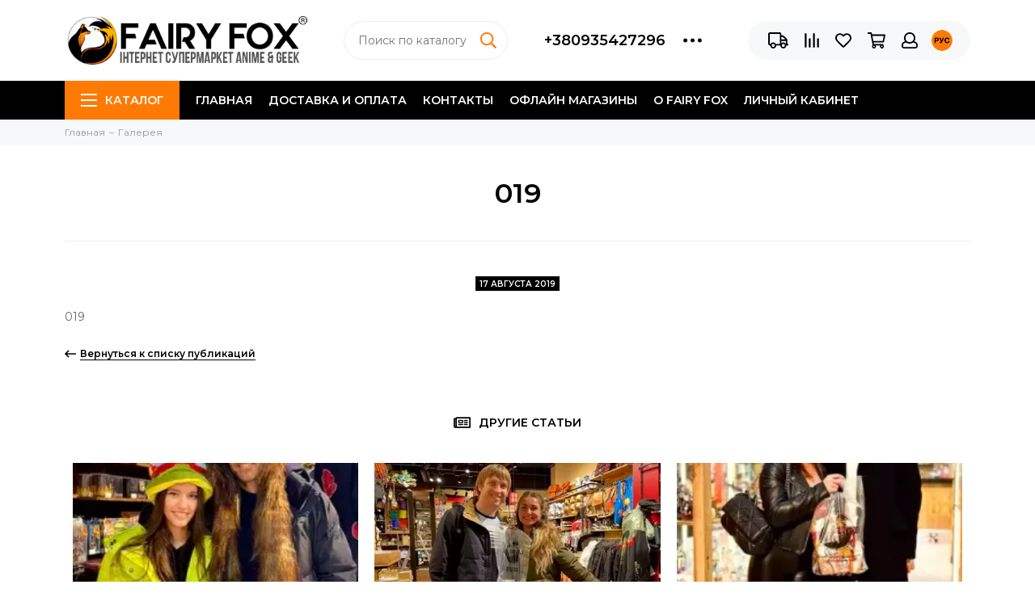

--- FILE ---
content_type: text/html; charset=utf-8
request_url: https://fairyfox.ua/blogs/gallery/019
body_size: 21717
content:
<!doctype html><html lang="ru" xml:lang="ru" xmlns="http://www.w3.org/1999/xhtml"><head><meta data-config="{&quot;article_id&quot;:982831}" name="page-config" content="" /><meta data-config="{&quot;money_with_currency_format&quot;:{&quot;delimiter&quot;:&quot; &quot;,&quot;separator&quot;:&quot;.&quot;,&quot;format&quot;:&quot;%n %u&quot;,&quot;unit&quot;:&quot;грн.&quot;,&quot;show_price_without_cents&quot;:1},&quot;currency_code&quot;:&quot;UAH&quot;,&quot;currency_iso_code&quot;:&quot;UAH&quot;,&quot;default_currency&quot;:{&quot;title&quot;:&quot;Украинская гривна&quot;,&quot;code&quot;:&quot;UAH&quot;,&quot;rate&quot;:&quot;1.79867&quot;,&quot;format_string&quot;:&quot;%n %u&quot;,&quot;unit&quot;:&quot;грн.&quot;,&quot;price_separator&quot;:&quot;&quot;,&quot;is_default&quot;:true,&quot;price_delimiter&quot;:&quot;&quot;,&quot;show_price_with_delimiter&quot;:true,&quot;show_price_without_cents&quot;:true},&quot;facebook&quot;:{&quot;pixelActive&quot;:true,&quot;currency_code&quot;:&quot;UAH&quot;,&quot;use_variants&quot;:null},&quot;vk&quot;:{&quot;pixel_active&quot;:null,&quot;price_list_id&quot;:null},&quot;new_ya_metrika&quot;:false,&quot;ecommerce_data_container&quot;:&quot;dataLayer&quot;,&quot;common_js_version&quot;:null,&quot;vue_ui_version&quot;:null,&quot;feedback_captcha_enabled&quot;:&quot;1&quot;,&quot;account_id&quot;:1672,&quot;hide_items_out_of_stock&quot;:false,&quot;forbid_order_over_existing&quot;:false,&quot;minimum_items_price&quot;:490,&quot;enable_comparison&quot;:true,&quot;locale&quot;:&quot;ru&quot;,&quot;client_group&quot;:null,&quot;consent_to_personal_data&quot;:{&quot;active&quot;:false,&quot;obligatory&quot;:false,&quot;description&quot;:&quot;\u003cp\u003eНастоящим подтверждаю, что я ознакомлен и согласен с условиями \u003ca href=\&quot;/page/oferta\&quot; target=\&quot;blank\&quot;\u003eоферты и политики конфиденциальности\u003c/a\u003e.\u003c/p\u003e&quot;},&quot;recaptcha_key&quot;:&quot;6LfXhUEmAAAAAOGNQm5_a2Ach-HWlFKD3Sq7vfFj&quot;,&quot;recaptcha_key_v3&quot;:&quot;6LcZi0EmAAAAAPNov8uGBKSHCvBArp9oO15qAhXa&quot;,&quot;yandex_captcha_key&quot;:&quot;ysc1_ec1ApqrRlTZTXotpTnO8PmXe2ISPHxsd9MO3y0rye822b9d2&quot;,&quot;checkout_float_order_content_block&quot;:false,&quot;available_products_characteristics_ids&quot;:null,&quot;sber_id_app_id&quot;:&quot;5b5a3c11-72e5-4871-8649-4cdbab3ba9a4&quot;,&quot;theme_generation&quot;:2,&quot;quick_checkout_captcha_enabled&quot;:false,&quot;max_order_lines_count&quot;:500,&quot;sber_bnpl_min_amount&quot;:1000,&quot;sber_bnpl_max_amount&quot;:150000,&quot;counter_settings&quot;:{&quot;data_layer_name&quot;:&quot;dataLayer&quot;,&quot;new_counters_setup&quot;:true,&quot;add_to_cart_event&quot;:true,&quot;remove_from_cart_event&quot;:true,&quot;add_to_wishlist_event&quot;:true,&quot;purchase_event&quot;:true},&quot;site_setting&quot;:{&quot;show_cart_button&quot;:true,&quot;show_service_button&quot;:false,&quot;show_marketplace_button&quot;:false,&quot;show_quick_checkout_button&quot;:false},&quot;warehouses&quot;:[],&quot;captcha_type&quot;:&quot;google&quot;,&quot;human_readable_urls&quot;:false}" name="shop-config" content="" /><meta name='js-evnvironment' content='production' /><meta name='default-locale' content='ru' /><meta name='insales-redefined-api-methods' content="[]" /><script type="text/javascript" src="https://static.insalescdn.com/assets/static-versioned/v3.72/static/libs/lodash/4.17.21/lodash.min.js"></script>
<!--InsalesCounter -->
<script type="text/javascript">
(function() {
  if (typeof window.__insalesCounterId !== 'undefined') {
    return;
  }

  try {
    Object.defineProperty(window, '__insalesCounterId', {
      value: 1672,
      writable: true,
      configurable: true
    });
  } catch (e) {
    console.error('InsalesCounter: Failed to define property, using fallback:', e);
    window.__insalesCounterId = 1672;
  }

  if (typeof window.__insalesCounterId === 'undefined') {
    console.error('InsalesCounter: Failed to set counter ID');
    return;
  }

  let script = document.createElement('script');
  script.async = true;
  script.src = '/javascripts/insales_counter.js?7';
  let firstScript = document.getElementsByTagName('script')[0];
  firstScript.parentNode.insertBefore(script, firstScript);
})();
</script>
<!-- /InsalesCounter -->
      <!-- Google Tag Manager -->
      <script>(function(w,d,s,l,i){w[l]=w[l]||[];w[l].push({'gtm.start':
      new Date().getTime(),event:'gtm.js'});var f=d.getElementsByTagName(s)[0],
      j=d.createElement(s),dl=l!='dataLayer'?'&l='+l:'';j.async=true;j.src=
      'https://www.googletagmanager.com/gtm.js?id='+i+dl;f.parentNode.insertBefore(j,f);
      })(window,document,'script','dataLayer','GTM-MGX7DBG');
      </script>
      <!-- End Google Tag Manager -->
<!-- Google Tag Manager -->
<script>(function(w,d,s,l,i){w[l]=w[l]||[];w[l].push({'gtm.start':
new Date().getTime(),event:'gtm.js'});var f=d.getElementsByTagName(s)[0],
j=d.createElement(s),dl=l!='dataLayer'?'&l='+l:'';j.async=true;j.src=
'https://www.googletagmanager.com/gtm.js?id='+i+dl;f.parentNode.insertBefore(j,f);
})(window,document,'script','dataLayer','GTM-MGX7DBG');</script>
<!-- End Google Tag Manager --><meta charset="utf-8"><meta http-equiv="X-UA-Compatible" content="IE=edge,chrome=1"><meta name="viewport" content="width=device-width, initial-scale=1, maximum-scale=1"><meta name="robots" content="index, follow"><title>019</title><meta name="description" content="019"><meta name="keywords" content="019"><meta property="og:type" content="website"><meta property="og:url" content="https://fairyfox.ua/blogs/gallery/019"><meta property="og:title" content="019"><meta property="og:description" content="019"><meta property="og:image" content="https://static.insalescdn.com/images/articles/1/5807/767663/19.png"><link href="https://static.insalescdn.com/assets/1/1690/1943194/1765478610/favicon.png" rel="shortcut icon" type="image/png" sizes="16x16"><link rel="preconnect" href="https://fonts.googleapis.com"><link rel="preconnect" href="https://fonts.gstatic.com" crossorigin><link rel="preload" href="https://static.insalescdn.com/assets/1/1690/1943194/1765478610/theme.css" as="style"><style>.site-loader{position:fixed;z-index:99999999;left:0;top:0;width:100%;height:100%;background:#fff;color:#ff7a03}.layout--loading{width:100%;height:100%;overflow:scroll;overflow-x:hidden;padding:0;margin:0}.lds-ellipsis{position:absolute;width:64px;height:64px;top:50%;left:50%;transform:translate(-50%,-50%)}.lds-ellipsis div{position:absolute;top:27px;width:11px;height:11px;border-radius:50%;background:currentColor;animation-timing-function:cubic-bezier(0,1,1,0)}.lds-ellipsis div:nth-child(1){left:6px;animation:lds-ellipsis1 0.6s infinite}.lds-ellipsis div:nth-child(2){left:6px;animation:lds-ellipsis2 0.6s infinite}.lds-ellipsis div:nth-child(3){left:26px;animation:lds-ellipsis2 0.6s infinite}.lds-ellipsis div:nth-child(4){left:45px;animation:lds-ellipsis3 0.6s infinite}@keyframes lds-ellipsis1{0%{transform:scale(0)}100%{transform:scale(1)}}@keyframes lds-ellipsis3{0%{transform:scale(1)}100%{transform:scale(0)}}@keyframes lds-ellipsis2{0%{transform:translate(0,0)}100%{transform:translate(19px,0)}}</style><meta name="theme-color" content="#ff7a03"><meta name="format-detection" content="telephone=no"><meta name="cmsmagazine" content="325a8bc2477444d381d10a2ed1775a4d"><link rel="alternate" type="application/atom+xml" title="Блог — FAIRY FOX STORE" href="https://fairyfox.ua/blog.atom"><link rel="alternate" type="application/atom+xml" title="Галерея — FAIRY FOX STORE" href="https://fairyfox.ua/blogs/gallery.atom"><link rel="alternate" type="application/atom+xml" title="Отзывы — FAIRY FOX STORE" href="https://fairyfox.ua/blogs/gallery-2.atom"><link rel="alternate" type="application/atom+xml" title="Новости индустрии — FAIRY FOX STORE" href="https://fairyfox.ua/blogs/novosti-industrii.atom"><link rel="alternate" type="application/atom+xml" title="Статьи о важном — FAIRY FOX STORE" href="https://fairyfox.ua/blogs/stati-o-vazhnom.atom"><link rel="alternate" type="application/atom+xml" title="Для FAIRY FOX — FAIRY FOX STORE" href="https://fairyfox.ua/blogs/gallery-3.atom"><link rel="preload" as="script" href="https://static.insalescdn.com/assets/common-js/common.v2.25.28.js"><link rel="preload" as="script" href="https://static.insalescdn.com/assets/1/1690/1943194/1765478610/plugins.js"><link rel="preload" as="image" href="https://static.insalescdn.com/assets/1/1690/1943194/1765478610/logo.png"></head><body id="body" class="layout layout--loading layout--full"><span class="js-site-loader site-loader"><div class="lds-ellipsis"><div></div><div></div><div></div><div></div></div></span><div class="layout-page"><div id="insales-section-header" class="insales-section insales-section-header"><header><!--noindex--><div class="header-scheme-02"><div class="header-main"><div class="container"><div class="row align-items-center"><div class="col-12 col-sm col-md col-lg-auto text-center text-lg-left"><a href="https://fairyfox.ua" class="logo"><img src="https://static.insalescdn.com/assets/1/1690/1943194/1765478610/logo.png" alt="FAIRY FOX STORE" class="img-fluid" width="300" height="60"></a></div><div class="col d-none d-lg-block"><div class="search search--header"><form action="/search" method="get" class="search-form"><input type="search" name="q" class="search-input js-search-input" placeholder="Поиск по каталогу&hellip;" autocomplete="off" required><button type="submit" class="search-button"><span class="far fa-search"></span></button><div class="search-results js-search-results"></div></form></div></div><div class="col-12 col-lg-auto d-none d-lg-block"><div class="header-contacts"><div class="row align-items-center"><div class="col"><div class="header-contacts-phone"><a href="tel:+380935427296" class="js-account-phone">+380935427296</a></div></div><div class="col-auto"><div class="user_icons-item js-user_icons-item"><span class="user_icons-icon js-user_icons-icon-contacts"><span class="far fa-ellipsis-h fa-lg"></span></span><div class="user_icons-popup"><div class="popup popup-contacts"><div class="js-popup-contacts"><div class="popup-content-contacts"><div class="row no-gutters popup-content-contacts-item"><div class="col-auto"><span class="far fa-envelope fa-fw"></span></div><div class="col"><a href="mailto:fairyfox.info@gmail.com">fairyfox.info@gmail.com</a></div></div><div class="row no-gutters popup-content-contacts-item"><div class="col-auto"><span class="far fa-map-marker fa-fw"></span></div><div class="col"><p data-itemscope="" data-itemtype="http://schema.org/PostalAddress" data-itemprop="address"><strong>Одесса</strong>, Европейская 27/1,&nbsp;<br>тц Kador (центр), 2 этаж, 65026<br><br><strong>Одесса</strong>, Генуэзская 5/2,&nbsp;<br>тц Gagarinn Plaza, 3 этаж, 65062<br><br><span><strong>Одесса,&nbsp;</strong>Семена Палия (Днепродорога) 93а, тц Семья</span></p><p data-itemscope="" data-itemtype="http://schema.org/PostalAddress" data-itemprop="address">&nbsp;</p><p data-itemscope="" data-itemtype="http://schema.org/PostalAddress" data-itemprop="address"><strong>Харьков</strong>, Сумская 10,<br>тц Ave Plaza, 3 этаж, 61057</p></div></div><div class="row no-gutters popup-content-contacts-item"><div class="col-auto"><span class="far fa-clock fa-fw"></span></div><div class="col"><p>Без выходных с 10:00 до 20:00</p></div></div><div class="row no-gutters"><div class="col-12"><div class="social social--header"><ul class="social-items list-unstyled"><li class="social-item social-item--instagram"><a href="https://www.instagram.com/fairy_fox_store/" rel="noopener noreferrer nofollow" target="_blank"><span class="fab fa-instagram"></span></a></li></ul></div></div></div></div></div></div></div></div></div></div></div></div><div class="col-12 col-lg-auto"><div class="user_icons user_icons-main js-clone is-inside" data-clone-target="js-user_icons-clone"><ul class="user_icons-items list-unstyled d-flex d-lg-block"><li class="user_icons-item user_icons-item-menu d-inline-block d-lg-none js-user_icons-item"><button class="user_icons-icon user_icons-icon-menu js-user_icons-icon-menu"><span class="far fa-bars"></span></button><div class="user_icons-popup"><div class="popup js-popup-menu overflow-hidden"><div class="popup-scroll js-popup-scroll"><div class="popup-title">Каталог<button class="button button--empty button--icon popup-close js-popup-close"><span class="far fa-times fa-lg"></span></button></div><div class="popup-content popup-content-menu popup-content-search"><div class="search search--popup"><form action="/search" method="get" class="search-form"><input type="search" name="q" class="search-input" placeholder="Поиск по каталогу&hellip;" autocomplete="off" required><button type="submit" class="search-button"><span class="far fa-search"></span></button></form></div></div><ul class="popup-content popup-content-menu js-popup-content-menu"></ul><ul class="popup-content popup-content-menu popup-content-links list-unstyled"><li class="popup-content-link"><a href="/">Главная</a></li><li class="popup-content-link"><a href="/page/dostavka">Доставка и оплата</a></li><li class="popup-content-link"><a href="/page/kontakty">Контакты</a></li><li class="popup-content-link"><a href="https://fairyfox.ua/blog/magaziny-fairy-fox?lang=ua">Офлайн магазины</a></li><li class="popup-content-link"><a href="/page/o-fairy-fox">О FAIRY FOX</a></li><li class="popup-content-link"><a href="/client_account/login">Личный кабинет</a></li></ul><div class="popup-content popup-content-contacts"><div class="row no-gutters popup-content-contacts-item"><div class="col-auto"><span class="far fa-phone fa-fw" data-fa-transform="flip-h"></span></div><div class="col"><a href="tel:+380935427296" class="js-account-phone">+380935427296</a></div></div><div class="row no-gutters popup-content-contacts-item"><div class="col-auto"><span class="far fa-envelope fa-fw"></span></div><div class="col"><a href="mailto:fairyfox.info@gmail.com">fairyfox.info@gmail.com</a></div></div><div class="row no-gutters popup-content-contacts-item"><div class="col-auto"><span class="far fa-map-marker fa-fw"></span></div><div class="col"><p data-itemscope="" data-itemtype="http://schema.org/PostalAddress" data-itemprop="address"><strong>Одесса</strong>, Европейская 27/1,&nbsp;<br>тц Kador (центр), 2 этаж, 65026<br><br><strong>Одесса</strong>, Генуэзская 5/2,&nbsp;<br>тц Gagarinn Plaza, 3 этаж, 65062<br><br><span><strong>Одесса,&nbsp;</strong>Семена Палия (Днепродорога) 93а, тц Семья</span></p><p data-itemscope="" data-itemtype="http://schema.org/PostalAddress" data-itemprop="address">&nbsp;</p><p data-itemscope="" data-itemtype="http://schema.org/PostalAddress" data-itemprop="address"><strong>Харьков</strong>, Сумская 10,<br>тц Ave Plaza, 3 этаж, 61057</p></div></div><div class="row no-gutters popup-content-contacts-item"><div class="col-auto"><span class="far fa-clock fa-fw"></span></div><div class="col"><p>Без выходных с 10:00 до 20:00</p></div></div></div></div></div><div class="popup-shade js-popup-close"></div></div></li><li class="user_icons-item js-user_icons-item"><a href="/page/dostavka" class="user_icons-icon js-user_icons-icon-geo"><span class="far fa-truck"></span></a><div class="user_icons-popup"><div class="popup"><div class="popup-title">Доставка<button class="button button--empty button--icon popup-close js-popup-close"><span class="far fa-times fa-lg"></span></button></div><div class="js-popup-geo"><div class="popup-content-geo"><div class="product-geo"><div class="product-geo-header">Варианты доставки</div><div class="product-geo-items"><div class="product-geo-item"><span class="product-geo-title">Новая Почта по всей Украине в отделение</span> — <span class="product-geo-price"></span><div class="product-geo-description">Стоимость: по тарифам перевозчика</div></div><div class="product-geo-item"><span class="product-geo-title">Новая Почта курьером</span> — <span class="product-geo-price"></span><div class="product-geo-description">Стоимость: по тарифам перевозчика</div></div><div class="product-geo-item"><span class="product-geo-title">Забрать в Одессе, из магазина в тц Кадор (центр)</span> — <span class="product-geo-price"></span><div class="product-geo-description">Стоимость: 0 грн, тц Кадор (центр),  2 этаж, 10-20:00, без выходных</div></div><div class="product-geo-item"><span class="product-geo-title">Забрать в Одессе из магазина в GAGARINN Plaza (Аркадия)</span> — <span class="product-geo-price"></span><div class="product-geo-description">Стоимость: 0 грн, тц Gagarinn Plaza,  3 этаж, 10-21:00, без выходных</div></div><div class="product-geo-item"><span class="product-geo-title">Забрать в Одессе, из магазина в тц Семья (Котовского)</span> — <span class="product-geo-price"></span><div class="product-geo-description">Стоимость: 0 грн, тц Семья,  1 этаж, 10-21:00, без выходных</div></div></div><div class="product-geo-action"><div class="row"><div class="col-12"><a href="/page/dostavka" class="button button--primary button--block button--small">Подробнее о доставке</a></div></div></div></div></div></div></div><div class="popup-shade js-popup-close"></div></div></li><li class="user_icons-item js-user_icons-item"><a href="/compares" class="user_icons-icon js-user_icons-icon-compares"><span class="far fa-align-right" data-fa-transform="rotate-90"></span><span class="bage bage-compares js-bage-compares"></span></a><div class="user_icons-popup"><div class="popup"><div class="popup-title">Сравнение товаров<button class="button button--empty button--icon popup-close js-popup-close"><span class="far fa-times fa-lg"></span></button></div><div class="js-popup-compares"></div></div><div class="popup-shade js-popup-close"></div></div></li><li class="user_icons-item js-user_icons-item"><a href="/page/favorites" class="user_icons-icon js-user_icons-icon-favorites"><span class="far fa-heart"></span><span class="bage bage-favorites js-bage-favorites"></span></a><div class="user_icons-popup"><div class="popup"><div class="popup-title">Избранное<button class="button button--empty button--icon popup-close js-popup-close"><span class="far fa-times fa-lg"></span></button></div><div class="js-popup-favorites"></div></div><div class="popup-shade js-popup-close"></div></div></li><li class="user_icons-item js-user_icons-item"><a href="/cart_items" class="user_icons-icon js-user_icons-icon-cart"><span class="far fa-shopping-cart"></span><span class="bage bage-cart js-bage-cart"></span></a><div class="user_icons-popup"><div class="popup"><div class="popup-title">Корзина<button class="button button--empty button--icon popup-close js-popup-close"><span class="far fa-times fa-lg"></span></button></div><div class="js-popup-cart"></div></div><div class="popup-shade js-popup-close"></div></div></li><li class="user_icons-item js-user_icons-item"><a href="/client_account/login" class="user_icons-icon"><span class="far fa-user"></span></a><div class="user_icons-popup"><div class="popup popup-client_new"><div class="popup-title">Личный кабинет<button class="button button--empty button--icon popup-close js-popup-close"><span class="far fa-times fa-lg"></span></button></div><div class="popup--empty text-center"><span class="far fa-user fa-3x"></span><div class="dropdown_products-action"><div class="row"><div class="col-12 col-lg-6"><a href="/client_account/login" class="button button--primary button--block button--small">Авторизация</a></div><div class="col-12 col-lg-6"><a href="/client_account/contacts/new" class="button button--secondary button--block button--small">Регистрация</a></div></div></div></div></div><div class="popup-shade js-popup-close"></div></div></li><li class="user_icons-item js-user_icons-item nav-hide"><span class="user_icons-icon user_icons-icon-language"><img src="https://static.insalescdn.com/assets/1/1690/1943194/1765478610/language-ru.png" alt="Русский" width="20" height="20" loading="lazy"></span><div class="user_icons-popup"><div class="popup popup-language"><div class="popup-title">Выберите язык<button class="button button--empty button--icon popup-close js-popup-close"><span class="far fa-times fa-lg"></span></button></div><div class="popup-content-language"><a href="/blogs/gallery/019?lang=ua" class="row align-items-center no-gutters flex-nowrap" data-lang="ua"><span class="col-auto"><img src="https://static.insalescdn.com/assets/1/1690/1943194/1765478610/language-ua.png" alt="Українська" width="30" height="30" loading="lazy"></span><span class="col">Українська</span></a><a href="/blogs/gallery/019" class="row align-items-center no-gutters flex-nowrap is-active" data-lang="ru"><span class="col-auto"><img src="https://static.insalescdn.com/assets/1/1690/1943194/1765478610/language-ru.png" alt="Русский" width="30" height="30" loading="lazy"></span><span class="col">Русский</span></a></div></div><div class="popup-shade js-popup-close"></div></div></li></ul></div></div></div></div></div></div><!--/noindex--><div class="header-scheme-03 d-none d-lg-block"><div class="header-menu"><div class="container"><div class="row"><div class="col"><nav class="nav"><ul class="nav-items list-unstyled js-nav-items is-overflow"><li class="nav-item nav-item--collections js-nav-item"><a href="/collection/all" class="hamburger-trigger js-nav-collections-trigger" data-target="hamburger"><span class="hamburger hamburger--arrow-down"><span></span><span></span><span></span></span>Каталог</a></li><li class="nav-item js-nav-item"><a href="/">Главная</a></li><li class="nav-item js-nav-item"><a href="/page/dostavka">Доставка и оплата</a></li><li class="nav-item js-nav-item"><a href="/page/kontakty">Контакты</a></li><li class="nav-item js-nav-item"><a href="https://fairyfox.ua/blog/magaziny-fairy-fox?lang=ua">Офлайн магазины</a></li><li class="nav-item js-nav-item"><a href="/page/o-fairy-fox">О FAIRY FOX</a></li><li class="nav-item js-nav-item"><a href="/client_account/login">Личный кабинет</a></li><li class="nav-item nav-item--dropdown js-nav-item--dropdown d-none"><span class="far fa-ellipsis-h fa-lg"></span><div class="user_icons-popup"><div class="popup"><ul class="list-unstyled js-popup-nav"></ul></div></div></li></ul></nav><nav class="nav-collections js-nav-collections js-nav-collections-trigger js-clone" data-target="dorpdown" data-clone-target="js-nav-sidebar-clone"><ul class="list-unstyled"><li data-collection-id="1705229"><a href="/collection/anime" class="nav-collections-toggle js-nav-collections-toggle nav-collections-toggle--next" data-type="next" data-target="1705229">Аниме товары<span class="nav-arrow-toggle js-nav-arrow-toggle"><span class="far fa-chevron-right"></span></span></a><div class="sub"><ul class="list-unstyled"><li class="nav-collections-back d-block d-lg-none"><a href="/collection/anime" class="nav-collections-toggle js-nav-collections-toggle nav-collections-toggle--back" data-type="back" data-target="1705229"><span class="nav-arrow-toggle"><span class="far fa-chevron-left"></span></span>Назад</a></li><li class="nav-collections-title d-block d-lg-none"><a href="/collection/anime">Аниме товары</a></li><li data-collection-id="9601507"><a href="/collection/figury-anime">Аниме фигурки</a></li><li data-collection-id="16988412"><a href="/collection/naruto">Мерч Naruto</a></li><li data-collection-id="13315276"><a href="/collection/one-piece">Мерч One Piece</a></li><li data-collection-id="18753043"><a href="/collection/jujutsu-kaisen">Мерч Jujutsu Kaisen</a></li><li data-collection-id="16272004"><a href="/collection/demon-slayer">Мерч Demon Slayer</a></li><li data-collection-id="13364565"><a href="/collection/totoro">Мерч Totoro & Miyazaki</a></li><li data-collection-id="24617553"><a href="/collection/chainsaw-man">Мерч Chainsaw Man</a></li><li data-collection-id="13393451"><a href="/collection/attack-on-titan">Мерч Attack on Titan</a></li><li data-collection-id="13315294"><a href="/collection/jojos-bizarre">Мерч JoJo's Bizarre</a></li><li data-collection-id="13126499"><a href="/collection/hatsune-miku">Мерч Hatsune Miku  Vocaloid</a></li><li data-collection-id="12957207"><a href="/collection/death-note">Мерч Death Note</a></li><li data-collection-id="50275329"><a href="/collection/merch-dandadan">Мерч Dandadan</a></li><li data-collection-id="48226281"><a href="/collection/merch-my-dress-up-darling">Мерч My dress-up darling</a></li><li data-collection-id="13315347"><a href="/collection/evangelion">Мерч Evangelion</a></li><li data-collection-id="13424637"><a href="/collection/bleach">Мерч Bleach</a></li><li data-collection-id="13415256"><a href="/collection/pokemon">Мерч Pokemon</a></li><li data-collection-id="13412699"><a href="/collection/my-hero-academia">Мерч My Hero Academia</a></li><li data-collection-id="20815218"><a href="/collection/tokyo-revengers">Мерч Tokyo Revengers</a></li><li data-collection-id="13424409"><a href="/collection/tokyo-ghoul">Мерч Tokyo Ghoul</a></li><li data-collection-id="28967695"><a href="/collection/merch-junji-ito">Мерч JUNJI ITO</a></li><li data-collection-id="30123156"><a href="/collection/merch-frieren-beyond-journeys-end">Мерч Frieren: Beyond Journey's End</a></li><li data-collection-id="13315282"><a href="/collection/rezero">Мерч Re:Zero</a></li><li data-collection-id="13504728"><a href="/collection/sword-art-online">Мерч Sword Art Online</a></li><li data-collection-id="20802544"><a href="/collection/hunter-x-hunter">Мерч Hunter x Hunter</a></li><li data-collection-id="13413207"><a href="/collection/fairy-tail">Мерч Fairy Tail</a></li><li data-collection-id="30118003"><a href="/collection/merch-monolog-travnitsi">Мерч Монолог Фармацефта</a></li><li data-collection-id="30254991"><a href="/collection/merch-bungo-stray-dogs">Мерч Bungo Stray Dogs</a></li><li data-collection-id="16254782"><a href="/collection/ahegao">Мерч Ahegao</a></li><li data-collection-id="50566657"><a href="/collection/merch-super-sonico">Мерч Super Sonico</a></li><li data-collection-id="30117948"><a href="/collection/merch-oshi-no-ko-zoryane-ditya">Мерч Oshi no Ko (Звездное Дитя)</a></li><li data-collection-id="18462435"><a href="/collection/darling-in-the-franxx">Мерч Darling in the FranXX</a></li><li data-collection-id="19138433"><a href="/collection/haikyuu">Мерч Haikyuu!</a></li><li data-collection-id="13424426"><a href="/collection/neko-atsume">Мерч Neko Atsume</a></li><li data-collection-id="13424256"><a href="/collection/fate">Мерч Fate</a></li><li data-collection-id="50566201"><a href="/collection/merch-overlord">Мерч Overlord</a></li><li data-collection-id="50272337"><a href="/collection/merch-blue-lock">Мерч Blue Lock</a></li><li data-collection-id="12957039"><a href="/collection/one-punch-man">Мерч One Punch-Man</a></li><li data-collection-id="13416106"><a href="/collection/sailor-moon">Мерч Sailor Moon</a></li><li data-collection-id="19138832"><a href="/collection/danganronpa">Мерч DanganRonpa</a></li><li data-collection-id="15629380"><a href="/collection/kuroshitsuji">Мерч Kuroshitsuji</a></li><li data-collection-id="13411604"><a href="/collection/natsume-yuujinchou">Мерч по Natsume Yuujinchou</a></li><li data-collection-id="30923807"><a href="/collection/merch-berserk">Мерч Berserk</a></li><li data-collection-id="30923083"><a href="/collection/merch-nana">Мерч NANA</a></li><li data-collection-id="30927980"><a href="/collection/merch-chis-sweet-home">Мерч Chi's Sweet Home</a></li><li data-collection-id="13126279"><a href="/collection/Dragonball">Мерч Dragonball</a></li><li data-collection-id="30932832"><a href="/collection/merch-that-time-i-got-reincarnated-as-a-slime">Мерч That Time I Got Reincarnated As A Slime</a></li><li data-collection-id="21556309"><a href="/collection/anime-ryukzaki-i-sumki" class="nav-collections-toggle js-nav-collections-toggle nav-collections-toggle--next" data-type="next" data-target="21556309">Аниме рюкзаки и сумки<span class="nav-arrow-toggle js-nav-arrow-toggle"><span class="far fa-chevron-right"></span></span></a><div class="sub"><ul class="list-unstyled"><li class="nav-collections-back d-block d-lg-none"><a href="/collection/anime-ryukzaki-i-sumki" class="nav-collections-toggle js-nav-collections-toggle nav-collections-toggle--back" data-type="back" data-target="21556309"><span class="nav-arrow-toggle"><span class="far fa-chevron-left"></span></span>Назад</a></li><li class="nav-collections-title d-block d-lg-none"><a href="/collection/anime-ryukzaki-i-sumki">Аниме рюкзаки и сумки</a></li><li data-collection-id="21556450"><a href="/collection/anime-ryukzak">Аниме рюкзаки</a></li><li data-collection-id="21556453"><a href="/collection/anime-sumka">Аниме сумки и шопперы</a></li></ul></div></li><li data-collection-id="21558280"><a href="/collection/anime-svetilnik">Аниме USB светильники ночники</a></li><li data-collection-id="21558070"><a href="/collection/anime-akrilovaya-figurka">Аниме акриловые фигурки</a></li><li data-collection-id="21557204"><a href="/collection/anime-brelki">Аниме брелки</a></li><li data-collection-id="21557255"><a href="/collection/anime-myagkaya-plyushevaya-igrushka">Аниме мягкие плюшевые игрушки</a></li><li data-collection-id="21557351"><a href="/collection/anime-podushka">Аниме подушки</a></li><li data-collection-id="21557398"><a href="/collection/anime-koshelek-i-penaly" class="nav-collections-toggle js-nav-collections-toggle nav-collections-toggle--next" data-type="next" data-target="21557398">Аниме кошельки и пеналы<span class="nav-arrow-toggle js-nav-arrow-toggle"><span class="far fa-chevron-right"></span></span></a><div class="sub"><ul class="list-unstyled"><li class="nav-collections-back d-block d-lg-none"><a href="/collection/anime-koshelek-i-penaly" class="nav-collections-toggle js-nav-collections-toggle nav-collections-toggle--back" data-type="back" data-target="21557398"><span class="nav-arrow-toggle"><span class="far fa-chevron-left"></span></span>Назад</a></li><li class="nav-collections-title d-block d-lg-none"><a href="/collection/anime-koshelek-i-penaly">Аниме кошельки и пеналы</a></li><li data-collection-id="21557402"><a href="/collection/anime-koshelek">Аниме кошельки</a></li><li data-collection-id="21557407"><a href="/collection/anime-penal">Аниме пеналы</a></li></ul></div></li><li data-collection-id="21557453"><a href="/collection/anime-kepki-i-panamy">Аниме кепки и панамы</a></li><li data-collection-id="21557478"><a href="/collection/anime-elementy-kospleya" class="nav-collections-toggle js-nav-collections-toggle nav-collections-toggle--next" data-type="next" data-target="21557478">Аниме элементы косплея<span class="nav-arrow-toggle js-nav-arrow-toggle"><span class="far fa-chevron-right"></span></span></a><div class="sub"><ul class="list-unstyled"><li class="nav-collections-back d-block d-lg-none"><a href="/collection/anime-elementy-kospleya" class="nav-collections-toggle js-nav-collections-toggle nav-collections-toggle--back" data-type="back" data-target="21557478"><span class="nav-arrow-toggle"><span class="far fa-chevron-left"></span></span>Назад</a></li><li class="nav-collections-title d-block d-lg-none"><a href="/collection/anime-elementy-kospleya">Аниме элементы косплея</a></li><li data-collection-id="21558177"><a href="/collection/neko-ushi-i-lapy">Аниме ушки и лапки</a></li><li data-collection-id="21558195"><a href="/collection/bandany-i-kunai">Аниме банданы и кунаи</a></li><li data-collection-id="21558155"><a href="/collection/linzy">Аниме линзы</a></li><li data-collection-id="21558210"><a href="/collection/plaschi-i-kurtki">Аниме плащи</a></li></ul></div></li><li data-collection-id="21557552"><a href="/collection/anime-maski-i-baffy">Аниме маски и баффы</a></li><li data-collection-id="21558080"><a href="/collection/anime-futbolki-i-tolstovki" class="nav-collections-toggle js-nav-collections-toggle nav-collections-toggle--next" data-type="next" data-target="21558080">Аниме футболки и толстовки<span class="nav-arrow-toggle js-nav-arrow-toggle"><span class="far fa-chevron-right"></span></span></a><div class="sub"><ul class="list-unstyled"><li class="nav-collections-back d-block d-lg-none"><a href="/collection/anime-futbolki-i-tolstovki" class="nav-collections-toggle js-nav-collections-toggle nav-collections-toggle--back" data-type="back" data-target="21558080"><span class="nav-arrow-toggle"><span class="far fa-chevron-left"></span></span>Назад</a></li><li class="nav-collections-title d-block d-lg-none"><a href="/collection/anime-futbolki-i-tolstovki">Аниме футболки и толстовки</a></li><li data-collection-id="21558083"><a href="/collection/anime-futbolka">Аниме футболки</a></li><li data-collection-id="21558096"><a href="/collection/anime-tolstovka">Аниме толстовки</a></li></ul></div></li><li data-collection-id="27680656"><a href="/collection/anime-kartiny-po-nomeram">Аниме картины по номерам</a></li></ul></div></li><li data-collection-id="6284201"><a href="/collection/filmy-serialy-igry" class="nav-collections-toggle js-nav-collections-toggle nav-collections-toggle--next" data-type="next" data-target="6284201">Тематические товары<span class="nav-arrow-toggle js-nav-arrow-toggle"><span class="far fa-chevron-right"></span></span></a><div class="sub"><ul class="list-unstyled"><li class="nav-collections-back d-block d-lg-none"><a href="/collection/filmy-serialy-igry" class="nav-collections-toggle js-nav-collections-toggle nav-collections-toggle--back" data-type="back" data-target="6284201"><span class="nav-arrow-toggle"><span class="far fa-chevron-left"></span></span>Назад</a></li><li class="nav-collections-title d-block d-lg-none"><a href="/collection/filmy-serialy-igry">Тематические товары</a></li><li data-collection-id="1867205"><a href="/collection/filmy" class="nav-collections-toggle js-nav-collections-toggle nav-collections-toggle--next" data-type="next" data-target="1867205">Атрибутика из фильмов<span class="nav-arrow-toggle js-nav-arrow-toggle"><span class="far fa-chevron-right"></span></span></a><div class="sub"><ul class="list-unstyled"><li class="nav-collections-back d-block d-lg-none"><a href="/collection/filmy" class="nav-collections-toggle js-nav-collections-toggle nav-collections-toggle--back" data-type="back" data-target="1867205"><span class="nav-arrow-toggle"><span class="far fa-chevron-left"></span></span>Назад</a></li><li class="nav-collections-title d-block d-lg-none"><a href="/collection/filmy">Атрибутика из фильмов</a></li><li data-collection-id="3284444"><a href="/collection/harry-potter">Мерч Harry Potter</a></li><li data-collection-id="13180906"><a href="/collection/lord-of-the-rings">Мерч Lord of the Rings</a></li><li data-collection-id="29239186"><a href="/collection/merch-marvel">Мерч Marvel</a></li><li data-collection-id="21442580"><a href="/collection/merch-dc-comics">Мерч DC Comics</a></li><li data-collection-id="3286230"><a href="/collection/star-wars">Мерч Star Wars</a></li><li data-collection-id="12957035"><a href="/collection/alien">Мерч Alien Predator</a></li><li data-collection-id="21442653"><a href="/collection/merch-ono">Мерч IT</a></li><li data-collection-id="50579513"><a href="/collection/merch-cthulhu">Мерч Cthulhu</a></li></ul></div></li><li data-collection-id="1863123"><a href="/collection/igry" class="nav-collections-toggle js-nav-collections-toggle nav-collections-toggle--next" data-type="next" data-target="1863123">Игровая атрибутика<span class="nav-arrow-toggle js-nav-arrow-toggle"><span class="far fa-chevron-right"></span></span></a><div class="sub"><ul class="list-unstyled"><li class="nav-collections-back d-block d-lg-none"><a href="/collection/igry" class="nav-collections-toggle js-nav-collections-toggle nav-collections-toggle--back" data-type="back" data-target="1863123"><span class="nav-arrow-toggle"><span class="far fa-chevron-left"></span></span>Назад</a></li><li class="nav-collections-title d-block d-lg-none"><a href="/collection/igry">Игровая атрибутика</a></li><li data-collection-id="4513496"><a href="/collection/witcher">Мерч Witcher</a></li><li data-collection-id="1097816"><a href="/collection/world-of-warcraft">Мерч World of Warcraft</a></li><li data-collection-id="20796382"><a href="/collection/genshin-impact">Мерч Genshin Impact</a></li><li data-collection-id="2395341"><a href="/collection/dota-2">Мерч Dota 2</a></li><li data-collection-id="2450426"><a href="/collection/minecraft">Мерч  Minecraft</a></li><li data-collection-id="15644708"><a href="/collection/league-of-legends">Мерч League of Legends</a></li><li data-collection-id="5434432"><a href="/collection/diablo-3">Мерч Diablo</a></li><li data-collection-id="5437694"><a href="/collection/fallout">Мерч  Fallout</a></li><li data-collection-id="3498932"><a href="/collection/skyrim">Мерч The Elder Scrolls</a></li><li data-collection-id="19459217"><a href="/collection/cyberpunk-2077">Мерч  Cyberpunk 2077</a></li><li data-collection-id="12957104"><a href="/collection/hearthstone">Мерч Hearthstone</a></li><li data-collection-id="1704899"><a href="/collection/warhammer">Мерч  Warhammer</a></li><li data-collection-id="21442150"><a href="/collection/tovari-playstation">Мерч SonyPlaystation</a></li><li data-collection-id="13015246"><a href="/collection/legend-of-zelda">Мерч Legend of Zelda</a></li><li data-collection-id="4513497"><a href="/collection/mortal-kombat">Мерч Mortal Kombat</a></li><li data-collection-id="13015422"><a href="/collection/dark-souls">Мерч Dark Souls</a></li><li data-collection-id="13015359"><a href="/collection/super-mario">Мерч Super Mario</a></li><li data-collection-id="50580417"><a href="/collection/merch-resident-evil">Мерч Resident Evil</a></li><li data-collection-id="50580641"><a href="/collection/merch-elden-ring">Мерч Elden Ring</a></li></ul></div></li><li data-collection-id="12956648"><a href="/collection/multfilmy" class="nav-collections-toggle js-nav-collections-toggle nav-collections-toggle--next" data-type="next" data-target="12956648">Атрибутика из сериалов<span class="nav-arrow-toggle js-nav-arrow-toggle"><span class="far fa-chevron-right"></span></span></a><div class="sub"><ul class="list-unstyled"><li class="nav-collections-back d-block d-lg-none"><a href="/collection/multfilmy" class="nav-collections-toggle js-nav-collections-toggle nav-collections-toggle--back" data-type="back" data-target="12956648"><span class="nav-arrow-toggle"><span class="far fa-chevron-left"></span></span>Назад</a></li><li class="nav-collections-title d-block d-lg-none"><a href="/collection/multfilmy">Атрибутика из сериалов</a></li><li data-collection-id="50579769"><a href="/collection/stranger-things">Мерч Stranger Things</a></li><li data-collection-id="8925745"><a href="/collection/rick-and-morti">Мерч Rick and Morty</a></li><li data-collection-id="20951922"><a href="/collection/avatar-the-legend-of-aang">Мерч Avatar The Last Airbender</a></li><li data-collection-id="30923304"><a href="/collection/merch-hazbin-hotel">Мерч Hazbin Hotel</a></li><li data-collection-id="50578513"><a href="/collection/merch-the-nightmare-before-christmas">Мерч The Nightmare Before Christmas</a></li><li data-collection-id="1704858"><a href="/collection/game_of_thrones">Мерч Game of Thrones</a></li><li data-collection-id="46809521"><a href="/collection/five-nights-at-freddys">Мерч Five Nights at Freddy's</a></li><li data-collection-id="50579969"><a href="/collection/merch-simpsons">Мерч Simpsons</a></li><li data-collection-id="50580161"><a href="/collection/merch-hello-kitty-kuromi">Мерч Hello Kitty | Kuromi</a></li></ul></div></li><li data-collection-id="13410308"><a href="/collection/k-pop">K POP</a></li><li data-collection-id="29317882"><a href="/collection/tematicheskie">+ тематические</a></li></ul></div></li><li data-collection-id="6094190"><a href="/collection/nastolnye-igry" class="nav-collections-toggle js-nav-collections-toggle nav-collections-toggle--next" data-type="next" data-target="6094190">Настольные игры<span class="nav-arrow-toggle js-nav-arrow-toggle"><span class="far fa-chevron-right"></span></span></a><div class="sub"><ul class="list-unstyled"><li class="nav-collections-back d-block d-lg-none"><a href="/collection/nastolnye-igry" class="nav-collections-toggle js-nav-collections-toggle nav-collections-toggle--back" data-type="back" data-target="6094190"><span class="nav-arrow-toggle"><span class="far fa-chevron-left"></span></span>Назад</a></li><li class="nav-collections-title d-block d-lg-none"><a href="/collection/nastolnye-igry">Настольные игры</a></li><li data-collection-id="29270367"><a href="/collection/dlya-dvoih">Для двоих</a></li><li data-collection-id="29270356"><a href="/collection/katalog-1-5ab655">Для компании</a></li><li data-collection-id="29271002"><a href="/collection/semeynye">Семейные</a></li><li data-collection-id="29270354"><a href="/collection/fentezi">Фэнтези</a></li><li data-collection-id="29270359"><a href="/collection/katalog-1-41a9ec">Приключения и детективы</a></li><li data-collection-id="29270362"><a href="/collection/katalog-1-8da749">Стратегии</a></li><li data-collection-id="29270351"><a href="/collection/ekonomicheskie">Экономические</a></li></ul></div></li><li data-collection-id="28971638"><a href="/collection/komiksi-knigi-artbuki" class="nav-collections-toggle js-nav-collections-toggle nav-collections-toggle--next" data-type="next" data-target="28971638">Литература<span class="nav-arrow-toggle js-nav-arrow-toggle"><span class="far fa-chevron-right"></span></span></a><div class="sub"><ul class="list-unstyled"><li class="nav-collections-back d-block d-lg-none"><a href="/collection/komiksi-knigi-artbuki" class="nav-collections-toggle js-nav-collections-toggle nav-collections-toggle--back" data-type="back" data-target="28971638"><span class="nav-arrow-toggle"><span class="far fa-chevron-left"></span></span>Назад</a></li><li class="nav-collections-title d-block d-lg-none"><a href="/collection/komiksi-knigi-artbuki">Литература</a></li><li data-collection-id="16915448"><a href="/collection/manga" class="nav-collections-toggle js-nav-collections-toggle nav-collections-toggle--next" data-type="next" data-target="16915448">Манга и манхва<span class="nav-arrow-toggle js-nav-arrow-toggle"><span class="far fa-chevron-right"></span></span></a><div class="sub"><ul class="list-unstyled"><li class="nav-collections-back d-block d-lg-none"><a href="/collection/manga" class="nav-collections-toggle js-nav-collections-toggle nav-collections-toggle--back" data-type="back" data-target="16915448"><span class="nav-arrow-toggle"><span class="far fa-chevron-left"></span></span>Назад</a></li><li class="nav-collections-title d-block d-lg-none"><a href="/collection/manga">Манга и манхва</a></li><li data-collection-id="29215861"><a href="/collection/manga-shlyah-domogospodarya">Манга Шлях домогосподаря</a></li><li data-collection-id="29294865"><a href="/collection/manga-sinya-tyurma-blue-lock">Манга Синя тюрма Blue lock</a></li><li data-collection-id="29215763"><a href="/collection/manhva-raeliana">Манхва Раеліана</a></li><li data-collection-id="29217685"><a href="/collection/manga-vidomskiy-ray">Манга Відьомський рай</a></li><li data-collection-id="23896026"><a href="/collection/manga-atele-chaklunskih-kapilyuhiv-ua">Манга Ательє чаклунських капелюхів (Tongari Boushi No Atelier)</a></li><li data-collection-id="29286863"><a href="/collection/manga-kniga-magiyi-z-nulya">Манга Книга магії з Нуля</a></li><li data-collection-id="23896291"><a href="/collection/manga-zhittya-odniyeyi-kici-chi-ua">Манга Чі. Життя однієї киці  (Chi's Sweet Home)</a></li><li data-collection-id="28243578"><a href="/collection/manga-oranzh-ukrayinskoyu-movoyu-nasha-idea">Манга Оранж</a></li><li data-collection-id="23896168"><a href="/collection/manga-charivnik-biblioteki-ua">Манга Чарівник Бібліотеки (Magus of the Library)</a></li><li data-collection-id="29287267"><a href="/collection/manga-ostannya-podorozh-divchat">Манга Остання подорож дівчат</a></li><li data-collection-id="29215754"><a href="/collection/manhva-tilki-ya-vizmu-noviy-riven">Манхва Тільки я візьму новий рівень</a></li><li data-collection-id="29287141"><a href="/collection/manga-schodennik-tata-drakona-vihovannya-naymogutnishoyi-divchinki">Манга Щоденник тата-дракона: виховання наймогутнішої дівчинки</a></li><li data-collection-id="29215860"><a href="/collection/manga-prorotstvo">Манга Пророцтво</a></li><li data-collection-id="29217536"><a href="/collection/manga-tsya-portselyanova-lyalechka-zakohalasya">Манга Ця порцелянова лялечка закохалася</a></li><li data-collection-id="23896040"><a href="/collection/manga-tokiyski-mesniki-ua">Манга Токійські месники (Tokyo Revengers)</a></li><li data-collection-id="29217696"><a href="/collection/manhva-magiya-povernenogo-mae-buti-osoblivoyu">Манхва Магія поверненого має бути особливою</a></li><li data-collection-id="23896154"><a href="/collection/manga-radiant-ua">Манга Радіант</a></li><li data-collection-id="23896086"><a href="/collection/manga-hochu-zyisti-tvoyu-pidshlunkovu-ua">Манга  Хочу з’їсти твою підшлункову</a></li><li data-collection-id="23896105"><a href="/collection/manga-saga-pro-vilanda">Манга Сага про Вінланд</a></li><li data-collection-id="23896119"><a href="/collection/manga-lyubov-na-kinchikah-palciv-ua">Манга Кохання на кінчиках пальців (Yubisaki To Renren)</a></li><li data-collection-id="29215848"><a href="/collection/manga-narodzheniy-u-bezodni">Манга Зроблено в Безодні</a></li><li data-collection-id="25782986"><a href="/collection/manga-stalnoy-alhimik-fullmetal-alchemist-na-ukrainskom-yazyke-nasha-idea">Манга Сталевий Алхімік (Fullmetal Alchemist)</a></li><li data-collection-id="28243586"><a href="/collection/manga-gannibal-ukrayinskoyu-movoyu-nasha-idea">Манга Ганнібал</a></li><li data-collection-id="28243592"><a href="/collection/manga-krivaviy-mars-ukrayinskoyu-movoyu-nasha-idea">Манга Кривавий Марс</a></li><li data-collection-id="28243597"><a href="/collection/manga-leviafan-ukrayinskoyu-movoyu-nasha-idea">Манга Левіафан</a></li><li data-collection-id="29215753"><a href="/collection/manga-berserk-2">Манга Берсерк</a></li><li data-collection-id="29286872"><a href="/collection/manga-demi-chyan-bazhayut-potereveniti">Манга Демі-чян бажають потеревенити</a></li><li data-collection-id="29286875"><a href="/collection/manga-narechena-chakluna">Манга Наречена чаклуна</a></li><li data-collection-id="29286877"><a href="/collection/manga-dolya">Манга Доля</a></li><li data-collection-id="29286878"><a href="/collection/manga-blam">Манга Блам!</a></li><li data-collection-id="29287134"><a href="/collection/manhva-ediniy-final-lihodiyiv-smert">Манхва Єдиний фінал лиходіїв – смерть</a></li><li data-collection-id="29287140"><a href="/collection/manhva-18-mokriy-pisok">Манхва 18+ Мокрий Пісок</a></li><li data-collection-id="29287145"><a href="/collection/manga-18-vizhivannya-v-inshomu-sviti-z-moeyu-povelitelkoyu">Манга 18+ Виживання в іншому світі з моєю повелителькою</a></li><li data-collection-id="29287246"><a href="/collection/manga-yorha">Манга YoRHa</a></li><li data-collection-id="29287287"><a href="/collection/manga-tomie">Манга Томіе</a></li><li data-collection-id="29287291"><a href="/collection/manga-monolog-travnitsi">Манга Монолог травниці</a></li><li data-collection-id="29287306"><a href="/collection/manga-tualetniy-privid-hanako">Манга Туалетний привид Ханако</a></li><li data-collection-id="29287328"><a href="/collection/manga-togosvitni">Манга Тогосвітні</a></li><li data-collection-id="29287333"><a href="/collection/manga-koko-ostriv-charivnikiv">Манга Коко - Острів чарівників</a></li><li data-collection-id="29287340"><a href="/collection/manga-ponad-hmarami">Манга Понад Хмарами</a></li><li data-collection-id="29294406"><a href="/collection/manga-gra-korolya">Манга Гра короля</a></li><li data-collection-id="29294425"><a href="/collection/manga-18-happy-land">Манга 18+ Happy Land</a></li><li data-collection-id="29294661"><a href="/collection/manga-pyat-narechenih-bliznyat">Манга П'ять наречених близнят</a></li><li data-collection-id="29294680"><a href="/collection/manga-proschavay-troyandoviy-sade">Манга Прощавай, трояндовий саде</a></li><li data-collection-id="29294693"><a href="/collection/manga-proekt-tsugumi">Манга Проект "Цугумі"</a></li><li data-collection-id="29294888"><a href="/collection/manga-solanin">Манга Соланін</a></li><li data-collection-id="29294989"><a href="/collection/manga-memuari-vanitasa">Манга Мемуари Ванітаса</a></li><li data-collection-id="29294995"><a href="/collection/manga-shovok">Манга Сховок</a></li><li data-collection-id="30055209"><a href="/collection/manhva-druyid-zi-stantsiyi-seul">Манхва Друїд зі станції Сеул</a></li><li data-collection-id="30055210"><a href="/collection/manga-horimiya-2">Манга Хорімія</a></li><li data-collection-id="30055211"><a href="/collection/manga-300-dniv-iz-toboyu">Манга 300 днів із тобою</a></li><li data-collection-id="30055612"><a href="/collection/manga-temniy-dvoretskiy">Манга Темний дворецький</a></li><li data-collection-id="30060303"><a href="/collection/manga-samitnitsya-rokerka">Манга Самітниця-рокерка</a></li><li data-collection-id="30060306"><a href="/collection/manga-misto-de-nemae-lish-mene">Манга Місто, де немає лиш мене</a></li><li data-collection-id="30060316"><a href="/collection/manga-ya-stala-lihodiykoyu-tomu-priborkayu-finalnogo-bosa">Манга Я стала лиходійкою, тому приборкаю фінального боса</a></li><li data-collection-id="30060318"><a href="/collection/manga-krah-lyudini">Манга Крах людини</a></li><li data-collection-id="30061103"><a href="/collection/manga-smih-pid-zahmarenim-nebom">Манга Сміх під захмареним небом</a></li><li data-collection-id="30061105"><a href="/collection/manga-divchinka-z-togo-boku">Манга Дівчинка з того боку</a></li><li data-collection-id="31227175"><a href="/collection/manga-pidzemellya-smakoti">Манга Підземелля смакоти</a></li><li data-collection-id="31227188"><a href="/collection/manga-ubivtsya-gobliniv">Манга Убивця гоблінів</a></li></ul></div></li><li data-collection-id="28971646"><a href="/collection/komiksi">Комиксы</a></li><li data-collection-id="28971647"><a href="/collection/kulinarni-knigi">Кулинарные книги</a></li><li data-collection-id="28971648"><a href="/collection/katalog-1-902d64">Артбуки</a></li><li data-collection-id="28971649"><a href="/collection/katalog-1-6a0cbe">Книги</a></li></ul></div></li><li data-collection-id="9601556"><a href="/collection/eda-i-napitki" class="nav-collections-toggle js-nav-collections-toggle nav-collections-toggle--next" data-type="next" data-target="9601556">Еда и напитки<span class="nav-arrow-toggle js-nav-arrow-toggle"><span class="far fa-chevron-right"></span></span></a><div class="sub"><ul class="list-unstyled"><li class="nav-collections-back d-block d-lg-none"><a href="/collection/eda-i-napitki" class="nav-collections-toggle js-nav-collections-toggle nav-collections-toggle--back" data-type="back" data-target="9601556"><span class="nav-arrow-toggle"><span class="far fa-chevron-left"></span></span>Назад</a></li><li class="nav-collections-title d-block d-lg-none"><a href="/collection/eda-i-napitki">Еда и напитки</a></li><li data-collection-id="29322890"><a href="/collection/lapsha-rameni-tokpokki-supi">Лапша, рамены, токпокки, супы</a></li><li data-collection-id="29322892"><a href="/collection/sladosti">Сладости</a></li><li data-collection-id="29322891"><a href="/collection/napitki">Напитки</a></li><li data-collection-id="29322958"><a href="/collection/zakuski-sneki-chipsy">Закуски, снеки, чипсы</a></li><li data-collection-id="29323020"><a href="/collection/zhvachki-i-ledentsy">Жвачки и леденцы</a></li><li data-collection-id="29322898"><a href="/collection/produkty-po-stranam" class="nav-collections-toggle js-nav-collections-toggle nav-collections-toggle--next" data-type="next" data-target="29322898">Продукты по странам<span class="nav-arrow-toggle js-nav-arrow-toggle"><span class="far fa-chevron-right"></span></span></a><div class="sub"><ul class="list-unstyled"><li class="nav-collections-back d-block d-lg-none"><a href="/collection/produkty-po-stranam" class="nav-collections-toggle js-nav-collections-toggle nav-collections-toggle--back" data-type="back" data-target="29322898"><span class="nav-arrow-toggle"><span class="far fa-chevron-left"></span></span>Назад</a></li><li class="nav-collections-title d-block d-lg-none"><a href="/collection/produkty-po-stranam">Продукты по странам</a></li><li data-collection-id="24749485"><a href="/collection/koreyska-yizha-ta-napoyi">Продукты из Кореи</a></li><li data-collection-id="25969875"><a href="/collection/produkti-z-yaponiyi">Продукты из Японии</a></li><li data-collection-id="25970211"><a href="/collection/solodoschi-z-aziyi">Сладости из Азии</a></li><li data-collection-id="24172020"><a href="/collection/solodoschi-garri-potter">Сладости Гарри Поттер</a></li><li data-collection-id="13181117"><a href="/collection/napitki-iz-azii">Напитки из Азии</a></li></ul></div></li></ul></div></li><li data-collection-id="29270252"><a href="/collection/hobbi" class="nav-collections-toggle js-nav-collections-toggle nav-collections-toggle--next" data-type="next" data-target="29270252">Хобби и коллекционирование<span class="nav-arrow-toggle js-nav-arrow-toggle"><span class="far fa-chevron-right"></span></span></a><div class="sub"><ul class="list-unstyled"><li class="nav-collections-back d-block d-lg-none"><a href="/collection/hobbi" class="nav-collections-toggle js-nav-collections-toggle nav-collections-toggle--back" data-type="back" data-target="29270252"><span class="nav-arrow-toggle"><span class="far fa-chevron-left"></span></span>Назад</a></li><li class="nav-collections-title d-block d-lg-none"><a href="/collection/hobbi">Хобби и коллекционирование</a></li><li data-collection-id="9601501"><a href="/collection/figury-geek" class="nav-collections-toggle js-nav-collections-toggle nav-collections-toggle--next" data-type="next" data-target="9601501">Коллекционные фигурки<span class="nav-arrow-toggle js-nav-arrow-toggle"><span class="far fa-chevron-right"></span></span></a><div class="sub"><ul class="list-unstyled"><li class="nav-collections-back d-block d-lg-none"><a href="/collection/figury-geek" class="nav-collections-toggle js-nav-collections-toggle nav-collections-toggle--back" data-type="back" data-target="9601501"><span class="nav-arrow-toggle"><span class="far fa-chevron-left"></span></span>Назад</a></li><li class="nav-collections-title d-block d-lg-none"><a href="/collection/figury-geek">Коллекционные фигурки</a></li><li data-collection-id="6526542"><a href="/collection/figurki-funko-pop">FUNKO POP! Коллекционные фигурки</a></li><li data-collection-id="29299495"><a href="/collection/figury-iz-filmov-igr-serialov">Фигуры из фильмов, игр, сериалов</a></li><li data-collection-id="22467523"><a href="/collection/akrilovye-figurki">Акриловые фигурки</a></li></ul></div></li><li data-collection-id="29270261"><a href="/collection/pazly">Пазлы</a></li><li data-collection-id="30957780"><a href="/collection/katani-ta-mechi">Катаны и мечи</a></li><li data-collection-id="29219591"><a href="/collection/kartini-za-nomerami">Картины по номерам</a></li><li data-collection-id="30957911"><a href="/collection/karti-taro">Карты Таро</a></li></ul></div></li><li data-collection-id="24029501"><a href="/collection/idei-na-novyy-god" class="nav-collections-toggle js-nav-collections-toggle nav-collections-toggle--next" data-type="next" data-target="24029501">Идеи для подарков<span class="nav-arrow-toggle js-nav-arrow-toggle"><span class="far fa-chevron-right"></span></span></a><div class="sub"><ul class="list-unstyled"><li class="nav-collections-back d-block d-lg-none"><a href="/collection/idei-na-novyy-god" class="nav-collections-toggle js-nav-collections-toggle nav-collections-toggle--back" data-type="back" data-target="24029501"><span class="nav-arrow-toggle"><span class="far fa-chevron-left"></span></span>Назад</a></li><li class="nav-collections-title d-block d-lg-none"><a href="/collection/idei-na-novyy-god">Идеи для подарков</a></li><li data-collection-id="24029503"><a href="/collection/podarki-ot-100-do-199-grn">Подарки от 100 до 199 грн</a></li><li data-collection-id="24029511"><a href="/collection/podarki-ot-200-do-499-grn">Подарки от 200 до 499 грн</a></li><li data-collection-id="24029522"><a href="/collection/podarki-ot-500-do-999-grn">Подарки от 500 до 999 грн</a></li><li data-collection-id="24029525"><a href="/collection/podarki-ot-1000-do-1999-grn">Подарки от 1000 до 1999 грн</a></li><li data-collection-id="24070036"><a href="/collection/podarunki-vid-2000-grn">Подарки от 2000 грн</a></li><li data-collection-id="50581121"><a href="/collection/podarunki-vid-5000-grn">Подарки от 5000 грн</a></li></ul></div></li><li data-collection-id="9601537"><a href="/collection/dom-i-tvorchestvo" class="nav-collections-toggle js-nav-collections-toggle nav-collections-toggle--next" data-type="next" data-target="9601537">Для дома и офиса<span class="nav-arrow-toggle js-nav-arrow-toggle"><span class="far fa-chevron-right"></span></span></a><div class="sub"><ul class="list-unstyled"><li class="nav-collections-back d-block d-lg-none"><a href="/collection/dom-i-tvorchestvo" class="nav-collections-toggle js-nav-collections-toggle nav-collections-toggle--back" data-type="back" data-target="9601537"><span class="nav-arrow-toggle"><span class="far fa-chevron-left"></span></span>Назад</a></li><li class="nav-collections-title d-block d-lg-none"><a href="/collection/dom-i-tvorchestvo">Для дома и офиса</a></li><li data-collection-id="9601488"><a href="/collection/chashki-3">Чашки и кружки</a></li><li data-collection-id="9601559"><a href="/collection/myagkie-igrushki-i-podushki">Мягкие игрушки и подушки</a></li><li data-collection-id="13260711"><a href="/collection/bloknoty-i-sketchbuki">Канцелярия и блокноты</a></li><li data-collection-id="29270263"><a href="/collection/skretch-karty">Скретч карты</a></li><li data-collection-id="13589049"><a href="/collection/lampy-i-nochniki">Лампы и ночники</a></li><li data-collection-id="13588968"><a href="/collection/postery">Постеры и плакаты</a></li></ul></div></li><li data-collection-id="12901785"><a href="/collection/odezhda-i-aksessuary-3" class="nav-collections-toggle js-nav-collections-toggle nav-collections-toggle--next" data-type="next" data-target="12901785">Одежда и аксессуары<span class="nav-arrow-toggle js-nav-arrow-toggle"><span class="far fa-chevron-right"></span></span></a><div class="sub"><ul class="list-unstyled"><li class="nav-collections-back d-block d-lg-none"><a href="/collection/odezhda-i-aksessuary-3" class="nav-collections-toggle js-nav-collections-toggle nav-collections-toggle--back" data-type="back" data-target="12901785"><span class="nav-arrow-toggle"><span class="far fa-chevron-left"></span></span>Назад</a></li><li class="nav-collections-title d-block d-lg-none"><a href="/collection/odezhda-i-aksessuary-3">Одежда и аксессуары</a></li><li data-collection-id="13411133"><a href="/collection/ryukzaki-i-sumki-2">Сумки и рюкзаки</a></li><li data-collection-id="3659385"><a href="/collection/tsvetnye-linzy">Цветные Линзы</a></li><li data-collection-id="13588896"><a href="/collection/shapki-3">Головные уборы</a></li><li data-collection-id="31172247"><a href="/collection/pini-ta-znachki">Пины и значки</a></li><li data-collection-id="19799262"><a href="/collection/maski-2">Маски</a></li><li data-collection-id="13589068"><a href="/collection/koshelki">Кошельки</a></li><li data-collection-id="13589070"><a href="/collection/brelki-i-kulony">Брелки и кулоны</a></li><li data-collection-id="13588891"><a href="/collection/noski">Носки</a></li><li data-collection-id="9101928"><a href="/collection/odezhda-leren-limited" class="nav-collections-toggle js-nav-collections-toggle nav-collections-toggle--next" data-type="next" data-target="9101928">Одежда LEREN Limited<span class="nav-arrow-toggle js-nav-arrow-toggle"><span class="far fa-chevron-right"></span></span></a><div class="sub"><ul class="list-unstyled"><li class="nav-collections-back d-block d-lg-none"><a href="/collection/odezhda-leren-limited" class="nav-collections-toggle js-nav-collections-toggle nav-collections-toggle--back" data-type="back" data-target="9101928"><span class="nav-arrow-toggle"><span class="far fa-chevron-left"></span></span>Назад</a></li><li class="nav-collections-title d-block d-lg-none"><a href="/collection/odezhda-leren-limited">Одежда LEREN Limited</a></li><li data-collection-id="12901787"><a href="/collection/futbolki-leren">Футболки бренда LEREN</a></li><li data-collection-id="12901788"><a href="/collection/mantii">Мантии</a></li><li data-collection-id="12901797"><a href="/collection/svitshoty-2">Свитшоты</a></li></ul></div></li><li data-collection-id="13363961"><a href="/collection/domashnie-tapochki">Домашние тапочки</a></li></ul></div></li><li data-collection-id="20085953"><a href="/collection/kompyuternaya-tehnika" class="nav-collections-toggle js-nav-collections-toggle nav-collections-toggle--next" data-type="next" data-target="20085953">Компьютерная периферия<span class="nav-arrow-toggle js-nav-arrow-toggle"><span class="far fa-chevron-right"></span></span></a><div class="sub"><ul class="list-unstyled"><li class="nav-collections-back d-block d-lg-none"><a href="/collection/kompyuternaya-tehnika" class="nav-collections-toggle js-nav-collections-toggle nav-collections-toggle--back" data-type="back" data-target="20085953"><span class="nav-arrow-toggle"><span class="far fa-chevron-left"></span></span>Назад</a></li><li class="nav-collections-title d-block d-lg-none"><a href="/collection/kompyuternaya-tehnika">Компьютерная периферия</a></li><li data-collection-id="50415073"><a href="/collection/navushniki-mikrofoni-garnituri">Наушники, микрофоны, гарнитуры</a></li><li data-collection-id="50415153"><a href="/collection/klaviaturi-ta-mishi">Клавиатуры и мыши</a></li></ul></div></li><li data-collection-id="11494223"><a href="/collection/novye-tovary">Новые товары</a></li></ul></nav></div><div class="col col-auto align-self-center"><div class="user_icons user_icons-clone js-user_icons-clone is-inside"></div></div></div></div></div></div></header></div><div id="insales-section-breadcrumb" class="insales-section insales-section-breadcrumb"><div class="breadcrumb-scheme-01"><div class="container"><ul class="breadcrumb list-unstyled" itemscope itemtype="http://schema.org/BreadcrumbList"><li class="breadcrumb-item" itemprop="itemListElement" itemscope itemtype="http://schema.org/ListItem"><a class="breadcrumb-link" href="https://fairyfox.ua" itemprop="item"><span itemprop="name">Главная</span><meta itemprop="position" content="0"></a></li><li class="breadcrumb-item" itemprop="itemListElement" itemscope itemtype="http://schema.org/ListItem"><span><span itemprop="name">Галерея</span><meta itemprop="position" content="1"><meta itemprop="item" content="https://fairyfox.ua/blogs/gallery"></span></li></ul></div></div></div><div id="insales-section-page" class="insales-section insales-section-page insales-section-page--article"><div class="container"><div class="row"><div class="col-12"><div class="text"><h1 class="text-title">019</h1><div class="text-content"><div class="articles-meta"><div class="articles-meta-date">17&nbsp;Августа&nbsp;2019</div></div><p>019</p><p><a href="/blogs/gallery" class="button button--empty button--underline button--info button--small"><span class="far fa-long-arrow-left fa-lg"></span><span>Вернуться к списку публикаций</span></a></p></div></div></div></div></div></div><div id="insales-section-tabs" class="insales-section insales-section-tabs"><div class="container"><div class="row"><div class="col-12"><div class="tabs"><div class="row no-gutters justify-content-center tabs-list"><div class="col-auto js-tabs-list-item tabs-list-item is-active" data-target="articles"><span class="far fa-newspaper fa-lg"></span>Другие статьи</div></div><div class="js-tabs-content tabs-content is-active" data-tab="articles"><div id="insales-section-blog" class="insales-section insales-section-blog"><div class="articles"><div class="container"><div class="row"><div class="col-12 col-sm-6 col-md-6 col-lg-4"><div class="article_card"><a href="/blogs/gallery/320" class="article_card-thumb article_card-thumb--16x9 article_card-thumb--cover" data-title="Читать"><span class="article_card-thumb-item"><picture><source type="image/webp" srcset="https://static.insalescdn.com/r/zoLbrrkdvpI/rs:fit:360:360:1/plain/images/articles/1/8055/6979447/large_120.webp@webp 1x, https://static.insalescdn.com/r/5wLE46sIHuo/rs:fit:720:720:1/plain/images/articles/1/8055/6979447/120.webp@webp 2x"><img src="https://static.insalescdn.com/r/zoLbrrkdvpI/rs:fit:360:360:1/plain/images/articles/1/8055/6979447/large_120.webp@webp 1x, https://static.insalescdn.com/r/5wLE46sIHuo/rs:fit:720:720:1/plain/images/articles/1/8055/6979447/120.webp@webp 2x" class="article_card-image img-fluid" loading="lazy" alt="320" width="360" height="360"></picture></span><span class="article_card-labels"><span class="article_card-label article_card-label--date">19&nbsp;Февраля&nbsp;2024</span></span></a><div class="article_card-title"><a href="/blogs/gallery/320">320</a></div></div></div><div class="col-12 col-sm-6 col-md-6 col-lg-4"><div class="article_card"><a href="/blogs/gallery/319" class="article_card-thumb article_card-thumb--16x9 article_card-thumb--cover" data-title="Читать"><span class="article_card-thumb-item"><picture><source type="image/webp" srcset="https://static.insalescdn.com/r/7FVwIJ55hr4/rs:fit:360:360:1/plain/images/articles/1/8046/6979438/large_119.webp@webp 1x, https://static.insalescdn.com/r/NsHtvs1cJSQ/rs:fit:720:720:1/plain/images/articles/1/8046/6979438/119.webp@webp 2x"><img src="https://static.insalescdn.com/r/7FVwIJ55hr4/rs:fit:360:360:1/plain/images/articles/1/8046/6979438/large_119.webp@webp 1x, https://static.insalescdn.com/r/NsHtvs1cJSQ/rs:fit:720:720:1/plain/images/articles/1/8046/6979438/119.webp@webp 2x" class="article_card-image img-fluid" loading="lazy" alt="319" width="360" height="360"></picture></span><span class="article_card-labels"><span class="article_card-label article_card-label--date">19&nbsp;Февраля&nbsp;2024</span></span></a><div class="article_card-title"><a href="/blogs/gallery/319">319</a></div></div></div><div class="col-12 col-sm-6 col-md-6 col-lg-4"><div class="article_card"><a href="/blogs/gallery/318" class="article_card-thumb article_card-thumb--16x9 article_card-thumb--cover" data-title="Читать"><span class="article_card-thumb-item"><picture><source type="image/webp" srcset="https://static.insalescdn.com/r/i0R5f2Kd_yY/rs:fit:360:360:1/plain/images/articles/1/8045/6979437/large_118.webp@webp 1x, https://static.insalescdn.com/r/TIGgoCIwL-Q/rs:fit:720:720:1/plain/images/articles/1/8045/6979437/118.webp@webp 2x"><img src="https://static.insalescdn.com/r/i0R5f2Kd_yY/rs:fit:360:360:1/plain/images/articles/1/8045/6979437/large_118.webp@webp 1x, https://static.insalescdn.com/r/TIGgoCIwL-Q/rs:fit:720:720:1/plain/images/articles/1/8045/6979437/118.webp@webp 2x" class="article_card-image img-fluid" loading="lazy" alt="318" width="360" height="360"></picture></span><span class="article_card-labels"><span class="article_card-label article_card-label--date">19&nbsp;Февраля&nbsp;2024</span></span></a><div class="article_card-title"><a href="/blogs/gallery/318">318</a></div></div></div><div class="col-12 col-sm-6 col-md-6 col-lg-4 d-none d-lg-none d-md-block d-sm-block d-xs-none"><div class="article_card"><a href="/blogs/gallery/317" class="article_card-thumb article_card-thumb--16x9 article_card-thumb--cover" data-title="Читать"><span class="article_card-thumb-item"><picture><source type="image/webp" srcset="https://static.insalescdn.com/r/WRyprlljgec/rs:fit:360:360:1/plain/images/articles/1/8040/6979432/large_117.webp@webp 1x, https://static.insalescdn.com/r/ZSJ9VHOZUYY/rs:fit:720:720:1/plain/images/articles/1/8040/6979432/117.webp@webp 2x"><img src="https://static.insalescdn.com/r/WRyprlljgec/rs:fit:360:360:1/plain/images/articles/1/8040/6979432/large_117.webp@webp 1x, https://static.insalescdn.com/r/ZSJ9VHOZUYY/rs:fit:720:720:1/plain/images/articles/1/8040/6979432/117.webp@webp 2x" class="article_card-image img-fluid" loading="lazy" alt="317" width="360" height="360"></picture></span><span class="article_card-labels"><span class="article_card-label article_card-label--date">19&nbsp;Февраля&nbsp;2024</span></span></a><div class="article_card-title"><a href="/blogs/gallery/317">317</a></div></div></div></div></div></div></div></div></div></div></div></div></div><div id="insales-section-footer" class="insales-section insales-section-footer"><footer><div class="footer-scheme-02"><div class="footer-menu"><div class="container"><div class="row justify-content-between"><div class="col-12 col-md-6 col-lg-3"><div class="footer-menu-block" itemscope itemtype="http://schema.org/Organization"><meta itemprop="name" content="FAIRY FOX STORE"><meta itemprop="logo" content="https://static.insalescdn.com/assets/1/1690/1943194/1765478610/logo.png"><div class="footer-menu-title"><a href="https://fairyfox.ua" class="logo" itemprop="url"><img src="https://static.insalescdn.com/assets/1/1690/1943194/1765478610/logo.png" alt="FAIRY FOX STORE" width="200" height="40" class="img-fluid"></a></div><ul class="footer-menu-items list-unstyled"><li class="footer-menu-item footer-menu-item--phone"><a href="tel:+380935427296" itemprop="telephone" class="js-account-phone">+380935427296</a></li><li class="footer-menu-item footer-menu-item--icon footer-menu-item--email"><span class="far fa-envelope fa-fw"></span><a href="mailto:fairyfox.info@gmail.com" itemprop="email">fairyfox.info@gmail.com</a></li><li class="footer-menu-item footer-menu-item--icon footer-menu-item--address"><span class="far fa-map-marker fa-fw"></span><p itemscope="" itemtype="http://schema.org/PostalAddress" itemprop="address"><strong>Одесса</strong>, Европейская 27/1,&nbsp;<br>тц Kador (центр), 2 этаж, 65026<br><br><strong>Одесса</strong>, Генуэзская 5/2,&nbsp;<br>тц Gagarinn Plaza, 3 этаж, 65062<br><br><span><strong>Одесса,&nbsp;</strong>Семена Палия (Днепродорога) 93а, тц Семья</span></p><p itemscope="" itemtype="http://schema.org/PostalAddress" itemprop="address">&nbsp;</p><p itemscope="" itemtype="http://schema.org/PostalAddress" itemprop="address"><strong>Харьков</strong>, Сумская 10,<br>тц Ave Plaza, 3 этаж, 61057</p></li><li class="footer-menu-item footer-menu-item--icon footer-menu-item--hours"><span class="far fa-clock fa-fw"></span><p>Без выходных с 10:00 до 20:00</p></li><li class="footer-menu-item footer-menu-item--icon footer-menu-item--requisites"><span class="far fa-address-card fa-fw"></span><p>FAIRY FOX&reg;&nbsp;</p></li></ul></div></div><div class="col-12 col-md-6 col-lg-3"><div class="footer-menu-block"><div class="footer-menu-title">Каталог</div><ul class="footer-menu-items list-unstyled"><li class="footer-menu-item"><a href="/collection/anime">Аниме товары</a></li><li class="footer-menu-item"><a href="/collection/filmy-serialy-igry">Тематические товары</a></li><li class="footer-menu-item"><a href="/collection/nastolnye-igry">Настольные игры</a></li><li class="footer-menu-item"><a href="/collection/komiksi-knigi-artbuki">Литература</a></li><li class="footer-menu-item"><a href="/collection/eda-i-napitki">Еда и напитки</a></li><li class="footer-menu-item"><a href="/collection/hobbi">Хобби и коллекционирование</a></li><li class="footer-menu-item"><a href="/collection/idei-na-novyy-god">Идеи для подарков</a></li><li class="footer-menu-item"><a href="/collection/dom-i-tvorchestvo">Для дома и офиса</a></li><li class="footer-menu-item"><a href="/collection/odezhda-i-aksessuary-3">Одежда и аксессуары</a></li><li class="footer-menu-item"><a href="/collection/kompyuternaya-tehnika">Компьютерная периферия</a></li><li class="footer-menu-item"><a href="/collection/novye-tovary">Новые товары</a></li></ul></div></div><div class="col-12 col-md-6 col-lg-3"><div class="footer-menu-block"><div class="footer-menu-title">Информация</div><ul class="footer-menu-items list-unstyled"><li class="footer-menu-item"><a href="/blogs/blog">Новости</a></li><li class="footer-menu-item"><a href="/client_account/login">Личный кабинет</a></li><li class="footer-menu-item"><a href="/compares">Сравнение</a></li><li class="footer-menu-item"><a href="/blogs/blog">Блог</a></li><li class="footer-menu-item"><a href="/page/dostavka">Доставка и оплата</a></li><li class="footer-menu-item"><a href="/page/kontakty">Контакты</a></li><li class="footer-menu-item"><a href="/page/publichna-oferta">Публичная оферта</a></li><li class="footer-menu-item"><a href="/page/politika-privatnosti">Политика конфиденциальности</a></li><li class="footer-menu-item"><a href="/page/obmen-i-vozvrat">Обмен и возврат</a></li><li class="footer-menu-item"><a href="/page/work">Вакансии</a></li></ul></div></div><div class="col-12 col-md-6 col-lg-3"><div class="footer-menu-block"><div class="footer-menu-title">О компании</div><ul class="footer-menu-items list-unstyled"><li class="footer-menu-item"><p>Интернет супермаркет волшебных подарков для себя и близких</p></li></ul><!--noindex--><div class="footer-menu-title footer-menu-title--second">Instagram</div><ul class="footer-menu-items list-unstyled"><li class="footer-menu-item footer-menu-item--social"><div class="social social--footer"><ul class="social-items list-unstyled"><li class="social-item social-item--instagram"><a href="https://www.instagram.com/fairy_fox_store/" rel="noopener noreferrer nofollow" target="_blank"><span class="fab fa-instagram"></span></a></li></ul></div></li></ul><!--/noindex--></div></div></div></div></div></div><div class="footer-scheme-03"><div class="footer-copyright"><div class="container"><div class="row align-items-center"><div class="col-12 col-lg-auto"><div class="text-center text-lg-right"><ul class="payments list-unstyled"><li><img data-src="https://static.insalescdn.com/files/1/2195/9971859/original/payment-visa.png" alt="Visa" class="lazy" width="50px" height="18px"></li><li><img data-src="https://static.insalescdn.com/files/1/2196/9971860/original/payment-mastercard.png" alt="MasterCard" class="lazy" width="50px" height="18px"></li></ul></div></div><div class="col-12 col-lg order-lg-first"><div class="text-center text-lg-left">2026 &copy; FAIRY FOX STORE. <a href="/page/sitemap">Карта сайта</a><br></div></div></div></div></div></div></footer></div><div class="d-none d-sm-block"><button class="scroll-top js-scroll-top"><span class="far fa-chevron-up"></span></button></div><!--noindex--><script type="text/template" hidden data-template-id="popup-empty"><div class="popup--empty text-center"><%= popup.icon %><%= popup.title %></div></script><script type="text/template" hidden data-template-id="popup-cart"><% _.forEach(obj.order_lines, function(item){ %><div class="dropdown_product"><div class="row no-gutters"><div class="col-2"><a href="<%= item.product.url %>" class="dropdown_product-thumb dropdown_product-thumb--1x1 dropdown_product-thumb--contain"><span class="dropdown_product-thumb-item" style="background-image: url(<%= item.first_image.thumb_url %>);"></span></a></div><div class="col"><div class="dropdown_product-title"><a href="<%= item.product.url %>"><%= item.title %></a></div><div class="dropdown_product-prices"><%= item.quantity %> &times; <%= Shop.money.format(item.sale_price) %></div></div><div class="col-auto"><button type="button" class="button button--empty button--icon button--remove" data-item-delete="<%= item.id %>"><span class="far fa-trash fa-lg"></span></button></div></div></div><% }); %></script><script type="text/template" hidden data-template-id="popup-compares"><% _.forEach(obj.products, function(item){ %><div class="dropdown_product"><div class="row no-gutters"><div class="col-2"><a href="<%= item.url %>" class="dropdown_product-thumb dropdown_product-thumb--1x1 dropdown_product-thumb--contain"><span class="dropdown_product-thumb-item" style="background-image: url(<%= item.first_image.thumb_url %>);"></span></a></div><div class="col"><div class="dropdown_product-title"><a href="<%= item.url %>"><%= item.title %></a></div><div class="dropdown_product-prices"><%= Shop.money.format(item.variants[0].price) %></div></div><div class="col-auto"><button type="button" class="button button--empty button--icon button--remove" data-compare-delete="<%= item.id %>"><span class="far fa-trash fa-lg"></span></button></div></div></div><% }); %></script><script type="text/template" hidden data-template-id="popup-favorites"><% _.forEach(obj.products, function(item){ %><div class="dropdown_product"><div class="row no-gutters"><div class="col-2"><a href="<%= item.url %>" class="dropdown_product-thumb dropdown_product-thumb--1x1 dropdown_product-thumb--contain"><span class="dropdown_product-thumb-item" style="background-image: url(<%= item.first_image.thumb_url %>);"></span></a></div><div class="col"><div class="dropdown_product-title"><a href="<%= item.url %>"><%= item.title %></a></div><div class="dropdown_product-prices"><% if (item.price_varies) { %><%= Shop.money.format(item.price_min).replace(Shop.money.options.unit, '') %> – <%= Shop.money.format(item.price_max) %><% } else { %><%= Shop.money.format(item.price) %><% } %></div></div><div class="col-auto"><button type="button" class="button button--empty button--icon button--remove" data-favorites-remove="<%= item.id %>"><span class="far fa-trash fa-lg"></span></button></div></div></div><% }); %></script><script type="text/template" hidden data-template-id="product-card"><% _.forEach(obj.products, function(item){ %><div class="col-6 col-sm-6 col-md-4 col-lg-3"><div class="product_card product_card--shadow"><form action="/cart_items" method="post"><input type="hidden" name="variant_id" value="<%= item.variants[0].id %>"><input type="hidden" name="quantity" value="1"><a href="<%= item.url %>" class="product_card-thumb product_card-thumb--1x1 product_card-thumb--contain"><span class="product_card-thumb-item" style="background-image: url(<%= item.first_image.large_url %>);"></span><span class="product_card-labels"><% if (!item.available) { %><span class="product_card-label product_card-label--soldout">Распродано</span><% } %><% if (item.bundle) { %><span class="product_card-label product_card-label--bundle">Комплект</span><% } %><% _.forEach(item.parameters.label, function(label){ %><span class="product_card-label product_card-label--<%= label.permalink %>"><%= label.title %></span><% }); %></span></a><div class="product_card-title"><a href="<%= item.url %>"><%= item.title %></a></div><div class="product_card-prices"><span class="product_card-price"><% if (item.price_varies) { %><%= Shop.money.format(item.price_min).replace(Shop.money.options.unit, '') %> – <%= Shop.money.format(item.price_max) %><% } else { %><%= Shop.money.format(item.price) %><% } %></span></div><div class="product_card-add row no-gutters"><div class="col"><% if (item.available) { %><% if (item.variants.length > 1) { %><a href="<%= item.url %>" class="button button--icon button--small button--empty button--empty--inverse"><span class="far fa-shopping-cart fa-lg"></span><span>Выбрать</span></a><% } else{ %><button type="submit" class="button button--icon button--small button--empty button--empty--inverse" data-item-add><span class="far fa-shopping-cart fa-lg"></span><span>В корзину</span></button><% } %><% } else{ %><button type="button" class="button button--empty button--small button--disabled"><span>Распродано</span></button><% } %></div><div class="col col-auto"><button type="button" class="button button--empty button--small button--icon button--compares" data-compare-add="<%= item.id %>"><span class="far fa-align-right fa-lg" data-fa-transform="rotate-90"></span></button><button type="button" class="button button--empty button--small button--icon button--favorites" data-favorites-trigger="<%= item.id %>"><span class="far fa-heart fa-lg"></span></button></div></div></form></div></div><% }); %></script><script type="text/template" hidden data-template-id="product-card-recently"><% _.forEach(obj, function(item){ %><div class="products-slider-item"><div class="product_card product_card--shadow"><form action="/cart_items" method="post"><input type="hidden" name="variant_id" value="<%= item.variants[0].id %>"><input type="hidden" name="quantity" value="1"><a href="<%= item.url %>" class="product_card-thumb product_card-thumb--1x1 product_card-thumb--contain"><span class="product_card-thumb-item" style="background-image: url(<%= item.first_image.large_url %>);"></span><span class="product_card-labels"><% if (!item.available) { %><span class="product_card-label product_card-label--soldout">Распродано</span><% } %><% if (item.bundle) { %><span class="product_card-label product_card-label--bundle">Комплект</span><% } %><% if (item.parameters.label) { %><% _.forEach(item.parameters.label.characteristics, function(label){ %><span class="product_card-label product_card-label--<%= label.permalink %>"><%= label.title %></span><% }); %><% } %></span></a><div class="product_card-title"><a href="<%= item.url %>"><%= item.title %></a></div><div class="product_card-prices"><span class="product_card-price"><%= Shop.money.format(item.variants[0].price) %></span></div><div class="product_card-add row no-gutters"><div class="col"><% if (item.available) { %><% if (item.variants.length > 1) { %><a href="<%= item.url %>" class="button button--icon button--small button--empty button--empty--inverse"><span class="far fa-shopping-cart fa-lg"></span><span>Выбрать</span></a><% } else{ %><button type="submit" class="button button--icon button--small button--empty button--empty--inverse" data-item-add><span class="far fa-shopping-cart fa-lg"></span><span>В корзину</span></button><% } %><% } else{ %><button type="button" class="button button--empty button--small button--disabled"><span>Распродано</span></button><% } %></div><div class="col col-auto"><button type="button" class="button button--empty button--small button--icon button--compares" data-compare-add="<%= item.id %>"><span class="far fa-align-right fa-lg" data-fa-transform="rotate-90"></span></button><button type="button" class="button button--empty button--small button--icon button--favorites" data-favorites-trigger="<%= item.id %>"><span class="far fa-heart fa-lg"></span></button></div></div></form></div></div><% }); %></script><script type="text/template" hidden data-template-id="message-cart"><div class="message-cart-product"><div class="row"><div class="col-12 col-sm-6"><div class="message-cart-product-image product_card"><span class="product_card-thumb product_card-thumb--1x1 product_card-thumb--contain"><span class="product_card-thumb-item" style="background-image: url(<%= obj.item.first_image.large_url %>);"></span></span></div></div><div class="col-12 col-sm-6"><div class="message-cart-product-title"><%= obj.item.title %></div><div class="message-cart-product-quantity"><%= obj.item_quantity %> &times; <%= Shop.money.format(obj.item.sale_price) %></div><div class="message-cart-total">В вашей корзине<br><span><%= obj.data.items_count %> <%= declOfNum(obj.data.items_count) %></span> на сумму <span><%= Shop.money.format(obj.data.items_price) %></span></div><div class="message-cart-buttons"><a href="/cart_items" class="button button--primary button--block button--large">Открыть корзину</a><a href="/new_order" class="button button--secondary button--block button--large">Оформить заказ</a><button class="button button--empty button--info" data-fancybox-close><span>Продолжить покупки</span></button></div></div></div></div></script><!--/noindex--><div class="hidden" hidden><!--noindex--><div class="js-message-callback" data-title="Обратный звонок"><p>Укажите ваше имя и контактный телефон. В самое ближайшее время наш оператор вам перезвонит.</p><form action="#" class="js-feedback" data-alert="Заявка успешно отправлена. Мы свяжемся с вами в самое ближайшее время."><input name="feedback[subject]" type="hidden" value="Обратный звонок"><input name="feedback[content]" type="hidden" value="Обратный звонок"><input name="feedback[from]" type="hidden" value="fairyfox.info@gmail.com"><div class="form"><div class="form-item"><label>Ваше имя <span class="required">*</span></label><input type="text" name="feedback[name]" class="input input--medium input--block" required></div><div class="form-item"><label>Контактный телефон <span class="required">*</span></label><input type="tel" name="feedback[phone]" class="input input--medium input--block" required></div><div class="form-item form-item-submit"><div class="row"><div class="col-auto"><button type="submit" class="button button--secondary">Отправить</button></div><div class="col"><div class="form-item-privacy"></div></div></div></div></div></form></div><!--/noindex--></div><link href="https://static.insalescdn.com/assets/1/1690/1943194/1765478610/theme.css" rel="stylesheet"><script type="text/javascript" src="https://static.insalescdn.com/assets/common-js/common.v2.25.28.js"></script><script>Site = _.merge({}, Site, {v: '2.8',template: 'article',current_collections: {},locale: 'ru',locale_not_default: false,hide_items_out_of_stock: false,client: false,messages: {"repeat-order":"Повторить заказ","home_title":"Главная","search_placeholder":"Поиск по каталогу","search_title":"Результаты поиска","search_results":"По запросу «[search_query]» найдены следующие товары:","search_empty":"По запросу «[search_query]» ничего не найдено.","search_fail":"Для поиска по каталогу укажете ключевое слово или фразу.","month":["Января","Февраля","Марта","Апреля","Мая","Июня","Июля","Августа","Сентября","Октября","Ноября","Декабря"],"products":["товар","товара","товаров"],"article_back":"Вернуться к списку публикаций","article_all":"Все публикации","article_empty":"Публикаций пока нет.","article_related_products":"Товары, упомянутые в статье","blog_title":"Последние новости","blog_description":"Самые свежие и интересные публикации","cart_title":"Корзина","cart_total":"ИТОГО:","cart_discount":"В т.ч. скидка:","cart_coupon":"Промокод или купон на скидку:","cart_header":"В вашей корзине","cart_header_sum":"на сумму","cart_open":"Открыть корзину","cart_make_order":"Оформить заказ","cart_return":"Продолжить покупки","cart_empty":"В вашей корзине пока пусто","cart_added":"Товар добавлен в корзину!","page_404_title":"Страница не найдена","recently_title":"Вы смотрели","recently_clear":"Очистить","tabs_products_title":"Подборки товаров","tabs_products_all":"Посмотреть все товары","tabs_reviews_title":"Отзывы покупателей","tabs_reviews_add":"Оставьте свой отзыв","geo_title":"Доставка","geo_header":"Варианты доставки","geo_button":"Подробнее о доставке","geo_delivery_to":"Доставка в","language_title":"Выберите язык","client_account_title":"Личный кабинет","client_account_orders":"История заказов","client_account_addresses":"Адрес доставки","client_account_discounts":"Скидки и бонусы","client_account_contacts":"Контактные данные","client_account_exit":"Выход","client_account_login":"Авторизация","client_account_new":"Регистрация","favorites_title":"Избранное","favorites_wait":"Загружаем список избранных товаров","favorites_empty":"В вашем избранном пока пусто","favorites_open":"Перейти к избранному","favorites_header":"В вашем избранном","compare_title":"Сравнение товаров","compare_similar":"Одинаковые свойства","compare_similar_show":"Показать","compare_similar_hide":"Скрыть","compare_price":"Цена","compare_empty":"Товары для сравнения не выбраны","compare_alert_title":"Внимание!","compare_alert_message":"Сравнить можно не более 4 товаров.","compare_open":"Перейти к сравнению","compare_header":"В списке сравения","data_text_read_all":"Читать всё","data_text_hide":"Скрыть","filter_title":"Фильтр товаров","filter_price":"Цена","filter_range":"Диапазон","filter_reset":"Сбросить","filter_reset_all":"Сбросить фильтр","filter_select_all":"Выбрать всё","filter_counter":"выбрано","filter_show_variants":"Ещё варианты","filter_hide_variants":"Скрыть варианты","filter_submit":"Применить","filter_empty_alert":"Не удалось подобрать товары по заданным параметрам. Попробуйте изменить условия или","filter_empty_alert_link":"сбросьте фильтр","pagination_load":"Загрузить ещё","pagination_load_previous":"Загрузить предыдущие","pagination_progress":"Загружаем","pagination_prev":"назад","pagination_next":"вперёд","pagination_page":"Страница","callback_button":"Заказать звонок","instafeed_description":"Мы в INSTAGRAM","sitemap_title":"Карта сайта","product_variants_loader":"Загружаем варианты товара","product_bundles_title":"Состав комплекта","related_products_title":"Сопутствующие товары","similar_products_title":"Аналогичные товары","text":{"available":"В наличии","not_available":"Нет в наличии","preorder":"Предзаказ","product_soldout":"Товар распродан","select":"Выбрать","add":"В корзину","soldout":"Распродано","bundle":"Комплект","discount":"Скидка","from":"до","free":"В ПОДАРОК","compares_add":"Сравнить","compares_in":"В сравнении","favorites_add":"В избранное","favorites_in":"В избранном","total":"Всего","economy":"Экономия","details":"Детали","collections":"Категории","sku":"Артикул","rating":"Рейтинг и отзывы","rating_add":"Оставить отзыв"},"tabs":{"description":"Описание","properties":"Характеристики","reviews":"Отзывы","reviews_vk":"Отзывы ВК","articles":"Статьи","dimensions":"Габариты (ШxГxВ, см)","weight":"Вес (кг)","comments":"Комментарии","comments_vk":"Комментарии ВК","other_articles":"Другие статьи"},"form":{"feedback":{"alert":"Сообщение успешно отправлено. Мы свяжемся с вами в самое ближайшее время.","field":{"subject":"Сообщение посетителя","name":"Ваше имя","phone":"Контактный телефон","from":"Электронная почта","comment":"Ваше сообщение","comment_short":"Сообщение"},"button":"Отправить"},"callback":{"title":"Обратный звонок","description":"Укажите ваше имя и контактный телефон. В самое ближайшее время наш оператор вам перезвонит.","alert":"Заявка успешно отправлена. Мы свяжемся с вами в самое ближайшее время.","field":{"subject":"Обратный звонок","name":"Ваше имя","phone":"Контактный телефон"},"button":"Отправить"},"preorder":{"title":"Предзаказ","alert":"Заявка успешно отправлена. Мы оповестим вас как только данный товар появится в наличии.","field":{"subject":"Предзаказ","name":"Ваше имя","phone":"Контактный телефон","from":"Электронная почта","comment":"Комментарий к заказу","comment_short":"Комментарий","preorder_title":"Наименование","preorder_variant":"Вариант","preorder_url":"Ссылка"},"button":"Отправить"},"review":{"title":"Оставьте свой отзыв","description":"Заполните все обязательные поля и мы разместим ваш отзыв после его проверки.","alert":"Отзыв успешно отправлен. Просле проверки мы обязателно разместим его.","field":{"subject":"Отзыв покупателя","name":"Ваше имя","phone":"Контактный телефон","from":"Электронная почта","rating":"Ваша оценка","rating_short":"Оценка","comment":"Текст отзыва","comment_short":"Отзыв"},"button":"Отправить"},"faq":{"title":"Остались вопросы?","description":"Укажите контактные данные и суть вопроса. В самое ближайшее время мы на него ответим.","alert":"Сообщение успешно отправлено. Мы свяжемся с вами в самое ближайшее время.","field":{"subject":"Вопрос от покупателя","name":"Ваше имя","phone":"Контактный телефон","from":"Электронная почта","comment":"Ваш вопрос","comment_short":"Вопрос"},"button":"Отправить"},"reviews":{"text_1":"Здесь еще никто не оставлял отзывы. Вы можете быть первым!","text_2":"Отзыв успешно отправлен! Он будет промодерирован владельцем сайта перед публикацией.","text_3":"Отзыв успешно добавлен!","text_4":"Вы не прошли проверку того, что вы человек. Для этого поставьте галочку «Я не робот».","text_5":"Не все поля заполнены правильно! Все поля обязательны к заполнению.","text_6":"Перед публикацией отзывы проходят модерацию.","field":{"rating":"Ваша оценка","author":"Представьтесь, пожалуйста","email":"Электронная почта","content":"Ваш отзыв","image":"Изображение"},"button":"Отправить"},"geo":{"title":"Укажите ваш город","search_placeholder":"Название населённого пункта"},"subscribe":{"email_placeholder":"Адрес электронной почты","button":"Подписаться"}},"pb_parts_badge":{"title":"Можно оплатить частями","by":"3 платежа по"}},account: {id: 1672,quick_checkout: false,bonus_system: false,}});</script><script src="https://static.insalescdn.com/assets/1/1690/1943194/1765478610/plugins.js" defer></script><script src="https://static.insalescdn.com/assets/1/1690/1943194/1765478610/insales.favorites.js" defer></script><script src="https://static.insalescdn.com/assets/1/1690/1943194/1765478610/insales.recentlyview.js" defer></script><script src="https://static.insalescdn.com/assets/1/1690/1943194/1765478610/autocomplete.min.js" defer></script><!--<script src="https://cdn.ipwhois.io/js/ipwhois.js"></script>--><script>  window.languagesHTML = '';  window.currentLanguage = 'ru';        window.languagesHTML += '<a href="?lang=ua" class="language" data-lang="ua">Українська</a>';      window.languagesHTML += '<a href="" class="language" data-lang="ru">Русский</a>';  </script><script src="https://static.insalescdn.com/assets/1/1690/1943194/1765478610/theme.js" defer></script></div><!-- Google Tag Manager (noscript) -->
<noscript><iframe src="https://www.googletagmanager.com/ns.html?id=GTM-MGX7DBG"
height="0" width="0" style="display:none;visibility:hidden"></iframe></noscript>
<!-- End Google Tag Manager (noscript) -->


<!-- Global site tag (gtag.js) - Google Ads: 969679999 --> <script async src="https://www.googletagmanager.com/gtag/js?id=AW-969679999"></script> <script> window.dataLayer = window.dataLayer || []; function gtag(){dataLayer.push(arguments);} gtag('js', new Date()); gtag('config', 'AW-969679999'); </script>

<!-- Google tag (gtag.js) -->
<script async src="https://www.googletagmanager.com/gtag/js?id=G-XRP3QJEJZP"></script>
<script>
  window.dataLayer = window.dataLayer || [];
  function gtag(){dataLayer.push(arguments);}
  gtag('js', new Date());

  gtag('config', 'G-XRP3QJEJZP');
</script><script type='text/javascript' src='/served_assets/public/shop/referer_code.js'></script>      <!-- Google Tag Manager (noscript) -->
      <noscript><iframe src="https://www.googletagmanager.com/ns.html?id=GTM-MGX7DBG"
      height="0" width="0" style="display:none;visibility:hidden"></iframe></noscript>
      <!-- End Google Tag Manager (noscript) -->
    <!-- Facebook Pixel Code -->
      <script>
        !function(f,b,e,v,n,t,s)
        {if(f.fbq)return;n=f.fbq=function(){n.callMethod?
        n.callMethod.apply(n,arguments):n.queue.push(arguments)};
        if(!f._fbq)f._fbq=n;n.push=n;n.loaded=!0;n.version='2.0';
        n.agent='plinsales';n.queue=[];t=b.createElement(e);t.async=!0;
        t.src=v;s=b.getElementsByTagName(e)[0];
        s.parentNode.insertBefore(t,s)}(window, document,'script',
        'https://connect.facebook.net/en_US/fbevents.js');
        fbq('init', 2616325368691772);
        fbq('track', 'PageView');
      </script>
      <noscript><img height="1" width="1" style="display:none"
        src="https://www.facebook.com/tr?id=2616325368691772&ev=PageView&noscript=1"
      /></noscript>
    <!-- End Facebook Pixel Code -->
</body></html>

--- FILE ---
content_type: text/html; charset=utf-8
request_url: https://www.google.com/recaptcha/api2/anchor?ar=1&k=6LfXhUEmAAAAAOGNQm5_a2Ach-HWlFKD3Sq7vfFj&co=aHR0cHM6Ly9mYWlyeWZveC51YTo0NDM.&hl=ru&v=PoyoqOPhxBO7pBk68S4YbpHZ&size=normal&anchor-ms=20000&execute-ms=30000&cb=2dtlaupio07p
body_size: 49547
content:
<!DOCTYPE HTML><html dir="ltr" lang="ru"><head><meta http-equiv="Content-Type" content="text/html; charset=UTF-8">
<meta http-equiv="X-UA-Compatible" content="IE=edge">
<title>reCAPTCHA</title>
<style type="text/css">
/* cyrillic-ext */
@font-face {
  font-family: 'Roboto';
  font-style: normal;
  font-weight: 400;
  font-stretch: 100%;
  src: url(//fonts.gstatic.com/s/roboto/v48/KFO7CnqEu92Fr1ME7kSn66aGLdTylUAMa3GUBHMdazTgWw.woff2) format('woff2');
  unicode-range: U+0460-052F, U+1C80-1C8A, U+20B4, U+2DE0-2DFF, U+A640-A69F, U+FE2E-FE2F;
}
/* cyrillic */
@font-face {
  font-family: 'Roboto';
  font-style: normal;
  font-weight: 400;
  font-stretch: 100%;
  src: url(//fonts.gstatic.com/s/roboto/v48/KFO7CnqEu92Fr1ME7kSn66aGLdTylUAMa3iUBHMdazTgWw.woff2) format('woff2');
  unicode-range: U+0301, U+0400-045F, U+0490-0491, U+04B0-04B1, U+2116;
}
/* greek-ext */
@font-face {
  font-family: 'Roboto';
  font-style: normal;
  font-weight: 400;
  font-stretch: 100%;
  src: url(//fonts.gstatic.com/s/roboto/v48/KFO7CnqEu92Fr1ME7kSn66aGLdTylUAMa3CUBHMdazTgWw.woff2) format('woff2');
  unicode-range: U+1F00-1FFF;
}
/* greek */
@font-face {
  font-family: 'Roboto';
  font-style: normal;
  font-weight: 400;
  font-stretch: 100%;
  src: url(//fonts.gstatic.com/s/roboto/v48/KFO7CnqEu92Fr1ME7kSn66aGLdTylUAMa3-UBHMdazTgWw.woff2) format('woff2');
  unicode-range: U+0370-0377, U+037A-037F, U+0384-038A, U+038C, U+038E-03A1, U+03A3-03FF;
}
/* math */
@font-face {
  font-family: 'Roboto';
  font-style: normal;
  font-weight: 400;
  font-stretch: 100%;
  src: url(//fonts.gstatic.com/s/roboto/v48/KFO7CnqEu92Fr1ME7kSn66aGLdTylUAMawCUBHMdazTgWw.woff2) format('woff2');
  unicode-range: U+0302-0303, U+0305, U+0307-0308, U+0310, U+0312, U+0315, U+031A, U+0326-0327, U+032C, U+032F-0330, U+0332-0333, U+0338, U+033A, U+0346, U+034D, U+0391-03A1, U+03A3-03A9, U+03B1-03C9, U+03D1, U+03D5-03D6, U+03F0-03F1, U+03F4-03F5, U+2016-2017, U+2034-2038, U+203C, U+2040, U+2043, U+2047, U+2050, U+2057, U+205F, U+2070-2071, U+2074-208E, U+2090-209C, U+20D0-20DC, U+20E1, U+20E5-20EF, U+2100-2112, U+2114-2115, U+2117-2121, U+2123-214F, U+2190, U+2192, U+2194-21AE, U+21B0-21E5, U+21F1-21F2, U+21F4-2211, U+2213-2214, U+2216-22FF, U+2308-230B, U+2310, U+2319, U+231C-2321, U+2336-237A, U+237C, U+2395, U+239B-23B7, U+23D0, U+23DC-23E1, U+2474-2475, U+25AF, U+25B3, U+25B7, U+25BD, U+25C1, U+25CA, U+25CC, U+25FB, U+266D-266F, U+27C0-27FF, U+2900-2AFF, U+2B0E-2B11, U+2B30-2B4C, U+2BFE, U+3030, U+FF5B, U+FF5D, U+1D400-1D7FF, U+1EE00-1EEFF;
}
/* symbols */
@font-face {
  font-family: 'Roboto';
  font-style: normal;
  font-weight: 400;
  font-stretch: 100%;
  src: url(//fonts.gstatic.com/s/roboto/v48/KFO7CnqEu92Fr1ME7kSn66aGLdTylUAMaxKUBHMdazTgWw.woff2) format('woff2');
  unicode-range: U+0001-000C, U+000E-001F, U+007F-009F, U+20DD-20E0, U+20E2-20E4, U+2150-218F, U+2190, U+2192, U+2194-2199, U+21AF, U+21E6-21F0, U+21F3, U+2218-2219, U+2299, U+22C4-22C6, U+2300-243F, U+2440-244A, U+2460-24FF, U+25A0-27BF, U+2800-28FF, U+2921-2922, U+2981, U+29BF, U+29EB, U+2B00-2BFF, U+4DC0-4DFF, U+FFF9-FFFB, U+10140-1018E, U+10190-1019C, U+101A0, U+101D0-101FD, U+102E0-102FB, U+10E60-10E7E, U+1D2C0-1D2D3, U+1D2E0-1D37F, U+1F000-1F0FF, U+1F100-1F1AD, U+1F1E6-1F1FF, U+1F30D-1F30F, U+1F315, U+1F31C, U+1F31E, U+1F320-1F32C, U+1F336, U+1F378, U+1F37D, U+1F382, U+1F393-1F39F, U+1F3A7-1F3A8, U+1F3AC-1F3AF, U+1F3C2, U+1F3C4-1F3C6, U+1F3CA-1F3CE, U+1F3D4-1F3E0, U+1F3ED, U+1F3F1-1F3F3, U+1F3F5-1F3F7, U+1F408, U+1F415, U+1F41F, U+1F426, U+1F43F, U+1F441-1F442, U+1F444, U+1F446-1F449, U+1F44C-1F44E, U+1F453, U+1F46A, U+1F47D, U+1F4A3, U+1F4B0, U+1F4B3, U+1F4B9, U+1F4BB, U+1F4BF, U+1F4C8-1F4CB, U+1F4D6, U+1F4DA, U+1F4DF, U+1F4E3-1F4E6, U+1F4EA-1F4ED, U+1F4F7, U+1F4F9-1F4FB, U+1F4FD-1F4FE, U+1F503, U+1F507-1F50B, U+1F50D, U+1F512-1F513, U+1F53E-1F54A, U+1F54F-1F5FA, U+1F610, U+1F650-1F67F, U+1F687, U+1F68D, U+1F691, U+1F694, U+1F698, U+1F6AD, U+1F6B2, U+1F6B9-1F6BA, U+1F6BC, U+1F6C6-1F6CF, U+1F6D3-1F6D7, U+1F6E0-1F6EA, U+1F6F0-1F6F3, U+1F6F7-1F6FC, U+1F700-1F7FF, U+1F800-1F80B, U+1F810-1F847, U+1F850-1F859, U+1F860-1F887, U+1F890-1F8AD, U+1F8B0-1F8BB, U+1F8C0-1F8C1, U+1F900-1F90B, U+1F93B, U+1F946, U+1F984, U+1F996, U+1F9E9, U+1FA00-1FA6F, U+1FA70-1FA7C, U+1FA80-1FA89, U+1FA8F-1FAC6, U+1FACE-1FADC, U+1FADF-1FAE9, U+1FAF0-1FAF8, U+1FB00-1FBFF;
}
/* vietnamese */
@font-face {
  font-family: 'Roboto';
  font-style: normal;
  font-weight: 400;
  font-stretch: 100%;
  src: url(//fonts.gstatic.com/s/roboto/v48/KFO7CnqEu92Fr1ME7kSn66aGLdTylUAMa3OUBHMdazTgWw.woff2) format('woff2');
  unicode-range: U+0102-0103, U+0110-0111, U+0128-0129, U+0168-0169, U+01A0-01A1, U+01AF-01B0, U+0300-0301, U+0303-0304, U+0308-0309, U+0323, U+0329, U+1EA0-1EF9, U+20AB;
}
/* latin-ext */
@font-face {
  font-family: 'Roboto';
  font-style: normal;
  font-weight: 400;
  font-stretch: 100%;
  src: url(//fonts.gstatic.com/s/roboto/v48/KFO7CnqEu92Fr1ME7kSn66aGLdTylUAMa3KUBHMdazTgWw.woff2) format('woff2');
  unicode-range: U+0100-02BA, U+02BD-02C5, U+02C7-02CC, U+02CE-02D7, U+02DD-02FF, U+0304, U+0308, U+0329, U+1D00-1DBF, U+1E00-1E9F, U+1EF2-1EFF, U+2020, U+20A0-20AB, U+20AD-20C0, U+2113, U+2C60-2C7F, U+A720-A7FF;
}
/* latin */
@font-face {
  font-family: 'Roboto';
  font-style: normal;
  font-weight: 400;
  font-stretch: 100%;
  src: url(//fonts.gstatic.com/s/roboto/v48/KFO7CnqEu92Fr1ME7kSn66aGLdTylUAMa3yUBHMdazQ.woff2) format('woff2');
  unicode-range: U+0000-00FF, U+0131, U+0152-0153, U+02BB-02BC, U+02C6, U+02DA, U+02DC, U+0304, U+0308, U+0329, U+2000-206F, U+20AC, U+2122, U+2191, U+2193, U+2212, U+2215, U+FEFF, U+FFFD;
}
/* cyrillic-ext */
@font-face {
  font-family: 'Roboto';
  font-style: normal;
  font-weight: 500;
  font-stretch: 100%;
  src: url(//fonts.gstatic.com/s/roboto/v48/KFO7CnqEu92Fr1ME7kSn66aGLdTylUAMa3GUBHMdazTgWw.woff2) format('woff2');
  unicode-range: U+0460-052F, U+1C80-1C8A, U+20B4, U+2DE0-2DFF, U+A640-A69F, U+FE2E-FE2F;
}
/* cyrillic */
@font-face {
  font-family: 'Roboto';
  font-style: normal;
  font-weight: 500;
  font-stretch: 100%;
  src: url(//fonts.gstatic.com/s/roboto/v48/KFO7CnqEu92Fr1ME7kSn66aGLdTylUAMa3iUBHMdazTgWw.woff2) format('woff2');
  unicode-range: U+0301, U+0400-045F, U+0490-0491, U+04B0-04B1, U+2116;
}
/* greek-ext */
@font-face {
  font-family: 'Roboto';
  font-style: normal;
  font-weight: 500;
  font-stretch: 100%;
  src: url(//fonts.gstatic.com/s/roboto/v48/KFO7CnqEu92Fr1ME7kSn66aGLdTylUAMa3CUBHMdazTgWw.woff2) format('woff2');
  unicode-range: U+1F00-1FFF;
}
/* greek */
@font-face {
  font-family: 'Roboto';
  font-style: normal;
  font-weight: 500;
  font-stretch: 100%;
  src: url(//fonts.gstatic.com/s/roboto/v48/KFO7CnqEu92Fr1ME7kSn66aGLdTylUAMa3-UBHMdazTgWw.woff2) format('woff2');
  unicode-range: U+0370-0377, U+037A-037F, U+0384-038A, U+038C, U+038E-03A1, U+03A3-03FF;
}
/* math */
@font-face {
  font-family: 'Roboto';
  font-style: normal;
  font-weight: 500;
  font-stretch: 100%;
  src: url(//fonts.gstatic.com/s/roboto/v48/KFO7CnqEu92Fr1ME7kSn66aGLdTylUAMawCUBHMdazTgWw.woff2) format('woff2');
  unicode-range: U+0302-0303, U+0305, U+0307-0308, U+0310, U+0312, U+0315, U+031A, U+0326-0327, U+032C, U+032F-0330, U+0332-0333, U+0338, U+033A, U+0346, U+034D, U+0391-03A1, U+03A3-03A9, U+03B1-03C9, U+03D1, U+03D5-03D6, U+03F0-03F1, U+03F4-03F5, U+2016-2017, U+2034-2038, U+203C, U+2040, U+2043, U+2047, U+2050, U+2057, U+205F, U+2070-2071, U+2074-208E, U+2090-209C, U+20D0-20DC, U+20E1, U+20E5-20EF, U+2100-2112, U+2114-2115, U+2117-2121, U+2123-214F, U+2190, U+2192, U+2194-21AE, U+21B0-21E5, U+21F1-21F2, U+21F4-2211, U+2213-2214, U+2216-22FF, U+2308-230B, U+2310, U+2319, U+231C-2321, U+2336-237A, U+237C, U+2395, U+239B-23B7, U+23D0, U+23DC-23E1, U+2474-2475, U+25AF, U+25B3, U+25B7, U+25BD, U+25C1, U+25CA, U+25CC, U+25FB, U+266D-266F, U+27C0-27FF, U+2900-2AFF, U+2B0E-2B11, U+2B30-2B4C, U+2BFE, U+3030, U+FF5B, U+FF5D, U+1D400-1D7FF, U+1EE00-1EEFF;
}
/* symbols */
@font-face {
  font-family: 'Roboto';
  font-style: normal;
  font-weight: 500;
  font-stretch: 100%;
  src: url(//fonts.gstatic.com/s/roboto/v48/KFO7CnqEu92Fr1ME7kSn66aGLdTylUAMaxKUBHMdazTgWw.woff2) format('woff2');
  unicode-range: U+0001-000C, U+000E-001F, U+007F-009F, U+20DD-20E0, U+20E2-20E4, U+2150-218F, U+2190, U+2192, U+2194-2199, U+21AF, U+21E6-21F0, U+21F3, U+2218-2219, U+2299, U+22C4-22C6, U+2300-243F, U+2440-244A, U+2460-24FF, U+25A0-27BF, U+2800-28FF, U+2921-2922, U+2981, U+29BF, U+29EB, U+2B00-2BFF, U+4DC0-4DFF, U+FFF9-FFFB, U+10140-1018E, U+10190-1019C, U+101A0, U+101D0-101FD, U+102E0-102FB, U+10E60-10E7E, U+1D2C0-1D2D3, U+1D2E0-1D37F, U+1F000-1F0FF, U+1F100-1F1AD, U+1F1E6-1F1FF, U+1F30D-1F30F, U+1F315, U+1F31C, U+1F31E, U+1F320-1F32C, U+1F336, U+1F378, U+1F37D, U+1F382, U+1F393-1F39F, U+1F3A7-1F3A8, U+1F3AC-1F3AF, U+1F3C2, U+1F3C4-1F3C6, U+1F3CA-1F3CE, U+1F3D4-1F3E0, U+1F3ED, U+1F3F1-1F3F3, U+1F3F5-1F3F7, U+1F408, U+1F415, U+1F41F, U+1F426, U+1F43F, U+1F441-1F442, U+1F444, U+1F446-1F449, U+1F44C-1F44E, U+1F453, U+1F46A, U+1F47D, U+1F4A3, U+1F4B0, U+1F4B3, U+1F4B9, U+1F4BB, U+1F4BF, U+1F4C8-1F4CB, U+1F4D6, U+1F4DA, U+1F4DF, U+1F4E3-1F4E6, U+1F4EA-1F4ED, U+1F4F7, U+1F4F9-1F4FB, U+1F4FD-1F4FE, U+1F503, U+1F507-1F50B, U+1F50D, U+1F512-1F513, U+1F53E-1F54A, U+1F54F-1F5FA, U+1F610, U+1F650-1F67F, U+1F687, U+1F68D, U+1F691, U+1F694, U+1F698, U+1F6AD, U+1F6B2, U+1F6B9-1F6BA, U+1F6BC, U+1F6C6-1F6CF, U+1F6D3-1F6D7, U+1F6E0-1F6EA, U+1F6F0-1F6F3, U+1F6F7-1F6FC, U+1F700-1F7FF, U+1F800-1F80B, U+1F810-1F847, U+1F850-1F859, U+1F860-1F887, U+1F890-1F8AD, U+1F8B0-1F8BB, U+1F8C0-1F8C1, U+1F900-1F90B, U+1F93B, U+1F946, U+1F984, U+1F996, U+1F9E9, U+1FA00-1FA6F, U+1FA70-1FA7C, U+1FA80-1FA89, U+1FA8F-1FAC6, U+1FACE-1FADC, U+1FADF-1FAE9, U+1FAF0-1FAF8, U+1FB00-1FBFF;
}
/* vietnamese */
@font-face {
  font-family: 'Roboto';
  font-style: normal;
  font-weight: 500;
  font-stretch: 100%;
  src: url(//fonts.gstatic.com/s/roboto/v48/KFO7CnqEu92Fr1ME7kSn66aGLdTylUAMa3OUBHMdazTgWw.woff2) format('woff2');
  unicode-range: U+0102-0103, U+0110-0111, U+0128-0129, U+0168-0169, U+01A0-01A1, U+01AF-01B0, U+0300-0301, U+0303-0304, U+0308-0309, U+0323, U+0329, U+1EA0-1EF9, U+20AB;
}
/* latin-ext */
@font-face {
  font-family: 'Roboto';
  font-style: normal;
  font-weight: 500;
  font-stretch: 100%;
  src: url(//fonts.gstatic.com/s/roboto/v48/KFO7CnqEu92Fr1ME7kSn66aGLdTylUAMa3KUBHMdazTgWw.woff2) format('woff2');
  unicode-range: U+0100-02BA, U+02BD-02C5, U+02C7-02CC, U+02CE-02D7, U+02DD-02FF, U+0304, U+0308, U+0329, U+1D00-1DBF, U+1E00-1E9F, U+1EF2-1EFF, U+2020, U+20A0-20AB, U+20AD-20C0, U+2113, U+2C60-2C7F, U+A720-A7FF;
}
/* latin */
@font-face {
  font-family: 'Roboto';
  font-style: normal;
  font-weight: 500;
  font-stretch: 100%;
  src: url(//fonts.gstatic.com/s/roboto/v48/KFO7CnqEu92Fr1ME7kSn66aGLdTylUAMa3yUBHMdazQ.woff2) format('woff2');
  unicode-range: U+0000-00FF, U+0131, U+0152-0153, U+02BB-02BC, U+02C6, U+02DA, U+02DC, U+0304, U+0308, U+0329, U+2000-206F, U+20AC, U+2122, U+2191, U+2193, U+2212, U+2215, U+FEFF, U+FFFD;
}
/* cyrillic-ext */
@font-face {
  font-family: 'Roboto';
  font-style: normal;
  font-weight: 900;
  font-stretch: 100%;
  src: url(//fonts.gstatic.com/s/roboto/v48/KFO7CnqEu92Fr1ME7kSn66aGLdTylUAMa3GUBHMdazTgWw.woff2) format('woff2');
  unicode-range: U+0460-052F, U+1C80-1C8A, U+20B4, U+2DE0-2DFF, U+A640-A69F, U+FE2E-FE2F;
}
/* cyrillic */
@font-face {
  font-family: 'Roboto';
  font-style: normal;
  font-weight: 900;
  font-stretch: 100%;
  src: url(//fonts.gstatic.com/s/roboto/v48/KFO7CnqEu92Fr1ME7kSn66aGLdTylUAMa3iUBHMdazTgWw.woff2) format('woff2');
  unicode-range: U+0301, U+0400-045F, U+0490-0491, U+04B0-04B1, U+2116;
}
/* greek-ext */
@font-face {
  font-family: 'Roboto';
  font-style: normal;
  font-weight: 900;
  font-stretch: 100%;
  src: url(//fonts.gstatic.com/s/roboto/v48/KFO7CnqEu92Fr1ME7kSn66aGLdTylUAMa3CUBHMdazTgWw.woff2) format('woff2');
  unicode-range: U+1F00-1FFF;
}
/* greek */
@font-face {
  font-family: 'Roboto';
  font-style: normal;
  font-weight: 900;
  font-stretch: 100%;
  src: url(//fonts.gstatic.com/s/roboto/v48/KFO7CnqEu92Fr1ME7kSn66aGLdTylUAMa3-UBHMdazTgWw.woff2) format('woff2');
  unicode-range: U+0370-0377, U+037A-037F, U+0384-038A, U+038C, U+038E-03A1, U+03A3-03FF;
}
/* math */
@font-face {
  font-family: 'Roboto';
  font-style: normal;
  font-weight: 900;
  font-stretch: 100%;
  src: url(//fonts.gstatic.com/s/roboto/v48/KFO7CnqEu92Fr1ME7kSn66aGLdTylUAMawCUBHMdazTgWw.woff2) format('woff2');
  unicode-range: U+0302-0303, U+0305, U+0307-0308, U+0310, U+0312, U+0315, U+031A, U+0326-0327, U+032C, U+032F-0330, U+0332-0333, U+0338, U+033A, U+0346, U+034D, U+0391-03A1, U+03A3-03A9, U+03B1-03C9, U+03D1, U+03D5-03D6, U+03F0-03F1, U+03F4-03F5, U+2016-2017, U+2034-2038, U+203C, U+2040, U+2043, U+2047, U+2050, U+2057, U+205F, U+2070-2071, U+2074-208E, U+2090-209C, U+20D0-20DC, U+20E1, U+20E5-20EF, U+2100-2112, U+2114-2115, U+2117-2121, U+2123-214F, U+2190, U+2192, U+2194-21AE, U+21B0-21E5, U+21F1-21F2, U+21F4-2211, U+2213-2214, U+2216-22FF, U+2308-230B, U+2310, U+2319, U+231C-2321, U+2336-237A, U+237C, U+2395, U+239B-23B7, U+23D0, U+23DC-23E1, U+2474-2475, U+25AF, U+25B3, U+25B7, U+25BD, U+25C1, U+25CA, U+25CC, U+25FB, U+266D-266F, U+27C0-27FF, U+2900-2AFF, U+2B0E-2B11, U+2B30-2B4C, U+2BFE, U+3030, U+FF5B, U+FF5D, U+1D400-1D7FF, U+1EE00-1EEFF;
}
/* symbols */
@font-face {
  font-family: 'Roboto';
  font-style: normal;
  font-weight: 900;
  font-stretch: 100%;
  src: url(//fonts.gstatic.com/s/roboto/v48/KFO7CnqEu92Fr1ME7kSn66aGLdTylUAMaxKUBHMdazTgWw.woff2) format('woff2');
  unicode-range: U+0001-000C, U+000E-001F, U+007F-009F, U+20DD-20E0, U+20E2-20E4, U+2150-218F, U+2190, U+2192, U+2194-2199, U+21AF, U+21E6-21F0, U+21F3, U+2218-2219, U+2299, U+22C4-22C6, U+2300-243F, U+2440-244A, U+2460-24FF, U+25A0-27BF, U+2800-28FF, U+2921-2922, U+2981, U+29BF, U+29EB, U+2B00-2BFF, U+4DC0-4DFF, U+FFF9-FFFB, U+10140-1018E, U+10190-1019C, U+101A0, U+101D0-101FD, U+102E0-102FB, U+10E60-10E7E, U+1D2C0-1D2D3, U+1D2E0-1D37F, U+1F000-1F0FF, U+1F100-1F1AD, U+1F1E6-1F1FF, U+1F30D-1F30F, U+1F315, U+1F31C, U+1F31E, U+1F320-1F32C, U+1F336, U+1F378, U+1F37D, U+1F382, U+1F393-1F39F, U+1F3A7-1F3A8, U+1F3AC-1F3AF, U+1F3C2, U+1F3C4-1F3C6, U+1F3CA-1F3CE, U+1F3D4-1F3E0, U+1F3ED, U+1F3F1-1F3F3, U+1F3F5-1F3F7, U+1F408, U+1F415, U+1F41F, U+1F426, U+1F43F, U+1F441-1F442, U+1F444, U+1F446-1F449, U+1F44C-1F44E, U+1F453, U+1F46A, U+1F47D, U+1F4A3, U+1F4B0, U+1F4B3, U+1F4B9, U+1F4BB, U+1F4BF, U+1F4C8-1F4CB, U+1F4D6, U+1F4DA, U+1F4DF, U+1F4E3-1F4E6, U+1F4EA-1F4ED, U+1F4F7, U+1F4F9-1F4FB, U+1F4FD-1F4FE, U+1F503, U+1F507-1F50B, U+1F50D, U+1F512-1F513, U+1F53E-1F54A, U+1F54F-1F5FA, U+1F610, U+1F650-1F67F, U+1F687, U+1F68D, U+1F691, U+1F694, U+1F698, U+1F6AD, U+1F6B2, U+1F6B9-1F6BA, U+1F6BC, U+1F6C6-1F6CF, U+1F6D3-1F6D7, U+1F6E0-1F6EA, U+1F6F0-1F6F3, U+1F6F7-1F6FC, U+1F700-1F7FF, U+1F800-1F80B, U+1F810-1F847, U+1F850-1F859, U+1F860-1F887, U+1F890-1F8AD, U+1F8B0-1F8BB, U+1F8C0-1F8C1, U+1F900-1F90B, U+1F93B, U+1F946, U+1F984, U+1F996, U+1F9E9, U+1FA00-1FA6F, U+1FA70-1FA7C, U+1FA80-1FA89, U+1FA8F-1FAC6, U+1FACE-1FADC, U+1FADF-1FAE9, U+1FAF0-1FAF8, U+1FB00-1FBFF;
}
/* vietnamese */
@font-face {
  font-family: 'Roboto';
  font-style: normal;
  font-weight: 900;
  font-stretch: 100%;
  src: url(//fonts.gstatic.com/s/roboto/v48/KFO7CnqEu92Fr1ME7kSn66aGLdTylUAMa3OUBHMdazTgWw.woff2) format('woff2');
  unicode-range: U+0102-0103, U+0110-0111, U+0128-0129, U+0168-0169, U+01A0-01A1, U+01AF-01B0, U+0300-0301, U+0303-0304, U+0308-0309, U+0323, U+0329, U+1EA0-1EF9, U+20AB;
}
/* latin-ext */
@font-face {
  font-family: 'Roboto';
  font-style: normal;
  font-weight: 900;
  font-stretch: 100%;
  src: url(//fonts.gstatic.com/s/roboto/v48/KFO7CnqEu92Fr1ME7kSn66aGLdTylUAMa3KUBHMdazTgWw.woff2) format('woff2');
  unicode-range: U+0100-02BA, U+02BD-02C5, U+02C7-02CC, U+02CE-02D7, U+02DD-02FF, U+0304, U+0308, U+0329, U+1D00-1DBF, U+1E00-1E9F, U+1EF2-1EFF, U+2020, U+20A0-20AB, U+20AD-20C0, U+2113, U+2C60-2C7F, U+A720-A7FF;
}
/* latin */
@font-face {
  font-family: 'Roboto';
  font-style: normal;
  font-weight: 900;
  font-stretch: 100%;
  src: url(//fonts.gstatic.com/s/roboto/v48/KFO7CnqEu92Fr1ME7kSn66aGLdTylUAMa3yUBHMdazQ.woff2) format('woff2');
  unicode-range: U+0000-00FF, U+0131, U+0152-0153, U+02BB-02BC, U+02C6, U+02DA, U+02DC, U+0304, U+0308, U+0329, U+2000-206F, U+20AC, U+2122, U+2191, U+2193, U+2212, U+2215, U+FEFF, U+FFFD;
}

</style>
<link rel="stylesheet" type="text/css" href="https://www.gstatic.com/recaptcha/releases/PoyoqOPhxBO7pBk68S4YbpHZ/styles__ltr.css">
<script nonce="ABO25foNGDwPW8FBmZkUHA" type="text/javascript">window['__recaptcha_api'] = 'https://www.google.com/recaptcha/api2/';</script>
<script type="text/javascript" src="https://www.gstatic.com/recaptcha/releases/PoyoqOPhxBO7pBk68S4YbpHZ/recaptcha__ru.js" nonce="ABO25foNGDwPW8FBmZkUHA">
      
    </script></head>
<body><div id="rc-anchor-alert" class="rc-anchor-alert"></div>
<input type="hidden" id="recaptcha-token" value="[base64]">
<script type="text/javascript" nonce="ABO25foNGDwPW8FBmZkUHA">
      recaptcha.anchor.Main.init("[\x22ainput\x22,[\x22bgdata\x22,\x22\x22,\[base64]/[base64]/[base64]/[base64]/[base64]/UltsKytdPUU6KEU8MjA0OD9SW2wrK109RT4+NnwxOTI6KChFJjY0NTEyKT09NTUyOTYmJk0rMTxjLmxlbmd0aCYmKGMuY2hhckNvZGVBdChNKzEpJjY0NTEyKT09NTYzMjA/[base64]/[base64]/[base64]/[base64]/[base64]/[base64]/[base64]\x22,\[base64]\\u003d\x22,\x22FMKnYw7DmMKlK13CvMK9JMOBOFDDvsKHw4doBcKXw5Z4wprDoEtnw77Ct0jDsl/Ck8K1w7PClCZtGsOCw44HTwXCh8KUI3Q1w4cAG8OPRy18QsO1wql1VMKmw4HDnl/[base64]/wp/CpMOYw6nDjsO8w4ZYw7zDlcKTwrhnw4jDmsOHwqvCncOKcj4kw6PCpMOUw5LDogg6ZSJEw7nDgcOxMFrDrVrDlMOdb1zCicO2YsK9wo/DkcOWw6TCtsK8wr9Yw6cIwrZ7w6jDkwjCskTDh0vDlsK9w7bDswtRwoNpTMKXDMODPsOewrbCnMKCXcKWw7NQH1grAsKXGsOqw5cvwpNmWMKRwpYYVwF0w4xQcsKBwqQVw7HDgxFESDbCoMOKwoXClsOZIBrCr8OYwrAfwpQuw4F0EsO3SEN3PMOlQcKFXcO/Bz/Dqk4Vw6bChn8lw6VGwpMuw5XCkm8MGMOawr/[base64]/C2jCksKtw7MELG7Di0LCm8KVwoTDiDQLwobCmTnCjsOEw5svwrQyw6LDtTkrR8KAw5zDumcGP8OqasKKDTvDmcKJYhrCkMK4w4cewoQrFzTCoMOEwocKT8OEwooKYcOoYcOFC8ONCQBEw7QxwrdZw77Do03DtDTClsOpw4rCisKVHMKIw4rCkj/DjMOjdcOxA2ofPXg/EMK0wrrCpygvw7vCo33ChRTCpy9awrrDisK2w4JwF18Lw43CsXXDusOWA2gbw7dhS8K0w7MTwoZXw4DDsWXDpl15w7EWwpYiw7PDrcOjwoPDrsK8w4AJOcKsw57Cky7DqMOke3jCi1/[base64]/DvDTCuSlGwrDDqcK6w6XDnktjw65CFcKMB8O7wq5tZMODGW05w7nCuR7DmsOZwoEQPMKmK3k2wrIHwowSMwrDiBtPw7kRw7Jlw6/CqkjCoFRow7PDrwF6E1HDlkN4wpzCsH7DukHDi8KDfUUuw6DCuAbDoj/DgcKEw5XDksKewqlBwrFkNwTDtW1Pw7DCicKsCsKLw7TCp8KGwr8mD8OqNcKIwo9Gw6ULWyUZGzXDtcO3w7jDhSvCpEjDj2LDvkI5bnQ6ciXCmMK1cBgow7LCu8KhwrlhPMOYwpFTDATCgFsgw7nCtcOLw6TCvUxcZVXChC5jwp0TaMOJwp/CvnbDi8KWw6dYwp8ew680w4sEwqvCocO7w7/CqMKfCMO7w5ISwpTCmhhdaMOXCMOUw4/[base64]/w57Ck8OZSG8tw7PCkcOkw5/Cp8OfdA0LwrMRwpfDth4dYUjDm0LClcObwpvCsDN9GMKuCcOkwofDi1jClFLCi8K9CG4pw4tkLUnDjcOnRMODw5rDiXTClMKNw4AAbXNKw4zCp8O4wp8Aw7fDlE3DvQPDmGk2w67DgsKgw5/[base64]/wpHDkmZLw7RQwrPCuHd0wpHCv3zDmcKVw4VVw6jDmcKwwpYdeMOpIcO1wqLDt8KbwpNHbUg6w5RQw43CuATCoRozbxEmFy/CkMKnW8KfwqdXMsOlfsKydhh8UMOrKDYlwpJOw4o2W8KbbcOIwrjClXPClR0kMcKcwovDpjYuWsKKIMOYdX86w5/DvcO9NkXDnsOcw55nRRHCmMKiw55QU8KnTBDDgFBuwo9ywp/[base64]/DtsO8w61Mw5zCgMKGQ8K7GyZvBh5UbMO5wqrCj8OvYR1pw6IYw4nDpcOsw5Jww7nDtzorw6zCsGbCiGHClcO/[base64]/[base64]/[base64]/Cqydrw7/[base64]/ISZyw5zDlsKHP3ALd8ODKsOFf3TCs1FxwqzDk8Kkw4gfPSzCkcKdBMKGQFjCtx/CgcKRekk9RTrChMODwr4Qw4ZRIsKJXMKNw7vCosKrSH1lwoZIScOKGMKXw7PCtWxfO8KzwpIwRigLV8KGw67CvjTDhMOQw5PCt8KRw7HCgMO5NMKTGmkZakrDs8KWw6QKLMOxwrTCsXrChcOuw5XClcKQw4rDlMK/w6XCgcO1wpQKw7BMwrvDlsKvU37DvsK0ABxSw50ALxIzw5zCnA7CjHLClMOMw4USGWPCtRozw47CrV/DtMKcQcKoVMKQUybCqsKtV0zDp14DScKrSMOww7Mgw5xeMTdbw49kw7E4SsOmCsKXwq1TPMOIw6/CvcKICBBYw4Bvw6bDrjZKw4fDscK2CDLDgMKfw5hgM8OqMsKywoPDlMOwD8OJUSpmwpUsJsOCfsK1w43DtgVhwrVuGyVMwpTDrsKYcMOUwp8Aw6nDqsOwwoTCgzRfP8KmTcOxOATDo2vCrMOowo7DssK/wqzDvMOQBVRgwr8kFyY2GcO8fjzDhsO9WcKeEcKgw6LCjzXDtysVwppdw6J6w7/[base64]/[base64]/DgcKdw5XDt8OgM2FDdFUswrPCkRNGecKAOMOTL8KcwoY0w7vDiApGwoItwqh4wpZMR2Yow5YOSFsRBsKHC8O/JlMBw4rDhsOaw7LDoDMRUsOMATzCpsOJTsKSfG3DvcKEwoAqZ8OwY8KDwqF1acO+LMKAwrR0woxDwrjDmMK7w4LCsw/CqsKLw61KecKHLsKCOsKLa2zChsOpVhtmSiU/w7VmwrHDocOcwoUxw4DCkxB0w47CvMOCwqbDjcOAwpjCt8O2OsKmCMKRFDwUQ8O3DcK2NsKxw4MxwqZXXAEILMK/[base64]/Cm8KWbm1gw612w4/DpWvDkUrDjcKxw5g0XFrCom/DhcKDJMOwZcOuacO3YzLCg1YywoZTS8OEGTpVbQlLwqTDmMKbDEHDgMOkw4LDisKOBgRge2nCv8OgSsKFXXsKHHJLwpjChzpFw6nDpMODBggqwpLCg8KuwqF0wosGw4vCn3lnw7EgKxRPw5fCocKGwpfDsnbDmB9hLsK4IcK/wr/DpsO3wqImH31dZw8JUMOuSMKMbsOzM1vClsKiacKlJMK8wpPDngDCsgAsJWUDw4nDlcOvKRXCgcKECUDCksKXUQLDvSrDpHbDuybCtMKkw6cCw6/CkEZBT2TDgcOsXsK6wr1oSFrCh8KQSD8Xwpk9eiY8CBptw4fCrMK/wpN9wqLDhsKePcOuX8KrAnTCjMK6AMO+RMK7w65aBXjCt8ONR8OnDMKQw7F/[base64]/Cj8K5wpUud8OoCsOOEcKlw41kw5jDrkXCrVvCol3DrQLCgTPDncOmw6hRw4nCkMOkwpRNwqlvwosTwpovw7nCkcOUQUvCum3Chn/Cg8OoYMO5bsOGVsKdX8KFJcKAGltlXgDCv8KFP8OewrdLFjQ1JcONwqxEZ8ONCMOeVMKZw4/DhMKwwr8TfsOtAQrDsCfCo0DDtWbCj0hYwr8xRHYgb8KkwrjDr3bDmDRVw4rCqkfCpMOzfcKbwolNwqLCusKGwrgPw7nCpMKgw78Dw40swqDDiMKDw4rCnDvDqS3ChcO/VgzCkcKGVcOfwq/CowrDnMKGw5ZxL8Kjw6E3NMO9bsKDwqITMMKCw4PDr8O+HhTCsW7Cu34cwrECd29lbzTDp3jCscOUByULw6kqwp0xw5PDi8Khw7Y1BcKFwqhBwrkbw6vCsBHDvkDCqcK4w6TCrWfCgcOEwrLCtizChcOIeMKbNkTCuW3ClH/DjMOAKUZvw4/DqsOuw4puDy52woPDrFnDtsKsUwHCl8OQw4PCk8KcwojCoMKkwpQXwr3CgB/CmybCg13Ds8KnFk7DjcK4N8KqTcO8SFROw5/CnW/DtSEgwpvChMOXwotxDMO/AwhXX8Kqw7EUw6TCvcOHQcOUWj5zw7zDs0XDuAlrEAnCj8OAwr4/w7Zqwp3CukfCtsOhOMOswqMDEsOmRsKEw4bDuUh5AsKAEELCnFLCtjEFH8OOw4rDgjwkfsKbw7xFbMKEHxDDocKtYcKMcMOFSBXCqMOlSMOAJSVTREzDlsOJBMKbwpJrLnNrw48gQ8Kkw6PDs8O7OcKHwrZxQn3DinDCuXtSdcKkDsO1w6HCtyvCrMKkIsOfQl/ChsOHG20EZSTClCfDicO3wrTDiXXDgXhZwooqQhsmUXNod8OpwrXDkTnCtxbDtsO1w4IwwotRwpEHZMKmTMOrw6R7GDwQYFvDn1wHfMOywqFdwqvDssK/CcKxwoHDgMKSwobCuMOXfcKfwoBgesO/wq/CnMKywobDjMOvw5kSKcKmLcKXw5rClsOMwotnwpXCh8KrQxchQRtbw6pUEFc7w40yw7AkS0nCnMKFwrhCwrNZWhLCt8OyawTCpzIFwp7ChMKINwnDniFKwo3DiMKjw6TDsMKCwp9IwqRCBQ4lcsO/w53DiD/CvUNMVQfDtMOKXcKBwqvClcK/wrfDusOcw4DDigVdwopwOcKbcsKFw6HCvmg/wosDUMO3IcOuw7nCm8OPw4dVZMKBw5QSecKQLgdGw5bCjMOMwovDiCgVTXNEUcKsw4bDjCBewrk3VMOtw6FEQcKsw6vDkUtMw4MzwqN5wpwOwqrCrmfCqMKSBBnCh2LDr8OROm/CjsKWfj3CisOiJEAlw7fCmGbDvcO2dMOARQ3ClMKvw6TDvMK5woLDvXI3WFR9a8KkN313wrM+ZMKCwqw8GnZVw5XClBwPPmJsw7zDm8KvPcO/w6xDw7x3w50cwqPDnHU4CjVSBy9fKFLCjMK2ay4WI3TDrkTDjgPDnMO7JVMKGBYtIcK/wrLDhhxxFBkUw67CrcOlIcO3w6ZRZMK7PlkwOlDCucKDGRjCjiVJf8Kiwr3Cv8KvCsOEJcOjLSXDjsKJwoPCnhnDiWFFaMKEwqPDv8O/w7VDwoIuwoPChGnDvGlzPMOgwqzCv8KpLBxYZsKQwr5CworDvVbCosK8VUkLw40jwrRlS8KtTAALTMOqTMOBw6LCmB1awopbwrjDiXsawoZ8w5rDocKpccK5w7DDrBhTw6VSMRElw67Dv8Kmw6/[base64]/CrwjDtMOSTcK5PjrCh8KDQjBNa3cmAcKVPx1Jw5ROdcO6w5Bnw6zDgU1XwrvDl8KWwoXDoMOBNcKtSSUmNE12KjHDh8K8IkF7UcKzckXDs8KKw5LDlTcYw5vDiMKpTgkkw688d8KKU8KjbAvCl8Kiwow7OX3Dp8OsbsKlw61mw4rDgwjCux7DtF1fw7lAw7/Dv8Oawqk+BF/DrcOEwpDDmBJ6w6TDoMKyNcKHw5bDvQnDjMOhwojDs8K7wr/DrcOzwrXDlE/[base64]/[base64]/[base64]/Cv8KTY8OlWMKcZsKWSiHDlcOswqcTwrnCnURHGCPCm8Kmw5wPC8KZKmXCkwfCrV0twps+Zj9Iw7AaR8OMBlHDqAPCq8OIw6lzwpcWwqPCoWnDmcKFwpdCw7F5woBDwq00by7CjMKlw58YK8KEacOawqthWDtaPDQpIcK8wqAgwp7DkQkIwp/DixsCfMK9fsKdaMKwI8Kqw6RYT8Kgw58swprDrQZ1wrc+P8KdwqYUHR50wqMLLkHDrEYIwp1jBcOPw7PCjsKQQDZAwrdWSGDDvx7CrMKRw7o6w7tVw7/[base64]/[base64]/AR0Uw5fDihjDr0HDocObVsOyPS8Lw4zDgSTDshbDiCh8w4NRLsOEwpfDoQgEwoE8woIPa8Oywp5/QCzCvTnDs8Ojw41eaMOOwpQfw69tw7p4w69yw6Iuw5nCmMOKEmPCtiElw5wJw6LDg0fCjg90w59Kw71iw7Uew5nDugYtc8KFXcOaw4vCnMOAw7dIwpzDvcOpwq3Dvlwpwqckw5DDrDzCmWrDgV/Cj37CncKxw6/Dn8OyGGd9wqF4w73CnGTDkcKWw6HDmkZ/CVfCv8ODTnleN8KoblkgwobDtRfCqcKrLG/CmcOOI8O7w4LCtMOaw5jDlcOgwrXCkmlRwos9B8KKw48Hwq1ZwrrDoR/CisOmKALCgMOkXUvDq8ObWEd4D8O2SMKbwoHCv8Obw5jDm1pMLHrDqsOmwp9iwpTCnGrCoMKxw7HDm8OowqkQw5rDqsKUAwnDjQB4LxfDpgsfw6UCM1vCuR3Cm8KcXSXDtMK7woI1FQBgWMOeN8Kowo7CisK/wpXDpVMlFxHCvcOEfMOcwoBJdVTCu8K2wo3DoCcdUjvDiMOnesObw47CpS9ZwpdNwoHCucOkKsOTw5rCiXLCvBMkw7rDoTxMwqvDm8Kdw6vDlsK8GcOAwpTCtRfCnkbCnjJyw6XDvSzCkMK5HH0EbcO+w5vCh39IEyTDscK9OcKhwqfDmwrDvsOOFsOZJ0RrScO/dcOcZjUUTMOcCsK+woTCmsKkwqHCvAhMw5pDwrzCkcOpBcOMcMKIGMKdAsOsfsOow6vCuU/DkUjDhHtIH8Kgw7rCgcOAwpjDrcKRVsOjwqfCpBE/JmnDhQnDvUB6G8KGwoXDlQTDqyUrBsOjw7hqwqV0dB/[base64]/DjgvDncO4HMKrw53DuMK/VsOOw4M3U8K+wpAawpEaw5rDuMKcHFQxw6rCgcKAwqxIw6TDugDCgMOKPCrCmwJJwrbDl8KKw5x8woAZO8KDPE9VIDVqY8K1R8KrwrtoDS7CssOUZVLCo8OuwozCq8KDw5cZacKIDMKwUsOTShcywoYgTQPDqMKYwpsWw58TPlJnwrPCpA/DmMOkwpgqwq15UcOiAMKvwo0Ew6wowrXDoz3DmMK8CCZ7wrPDrS7Ch23DlUzDn1LCqizCvsOjwrBWdsOLcH1FPcKuVsKRBilfOCzCtQHDkMOBw4TCsCR3wqIWTCM4wpcyw61Mw6TCvD/Cn19PwoAIGGHDhsKRw73DgsKhLUhGc8KmH3ohwrdvZ8KJasOofcKkwrlew4fDi8Kzw4pTw75VacKHw4rCklfDhTpBw4vCrsOIOsKPwqdCE3HCtQbDt8K/HMO0YsKXNAbCm2g/EMOnw4HDosOowrZtw7DCusKQCMO9EFRpL8KOFQ5rZHLCvcKbw4FuwpTDlQbCs8KkccKuwpsyaMKuw4TCrMKSQg/DtH/CrcKwS8ODw4vCsCXCojYULsOkKcORwrfDijDDvMK/wo/CosKjwqkjKh/CnsOtMmF9acKLw7c5w6U4wojCl3cbwqMgwrDDvBJoWFcmLUbDmsOUQ8KzWBItw6YyacKRwokiV8Kxwrg2w43DlncbWcKLF3NvK8ODbEnClHHCmMK/[base64]/DkcOZccOmw6BPDhXCpcOXNCFDw6x6WMKAwr3DhCLCk27ClcOgMRDDt8Ozw4PDq8O+QEDCusOiw7kmSWzChsK0wpR/wpbCrHl6QlPDgDbCosO3Qx7ClcKiEEY+EsOvNMKLC8OFwogaw5DClzhpCsKgMcOUOcKtMcOkazjCjW3CihXDh8KSAsOXPcOzw5xMdMKAX8OkwrY8wqRnWGQZPcKYfxLDkMOjwp/[base64]/[base64]/CosOLZWhjw44QIsOAalbDoMKCw4RsH8OrLFTDjcKPNcKjJE4AXMKLE3MkABVtwoTDgMO2DMO4w5RxXwDCr0fCm8K+bAVawqUyGcK+BV/[base64]/CiWXDtsOPRsKXU8K3L3InwoIRAnMcwog0wp3ChcO/wr5ReVjCvcOFwrPClmPDj8OJwr8LRMO0wp5IIcOpfnvCiQhAwotVSFjDpgzCvCjCkMOLE8KrBSnDosOLw7bDvlNdw4rCvcOSwp3DqcObYcOwAldrPcKdw4peBjjCi1PCvkzDk8OYVFt8wp0VYz1fAMK/w5DCt8KvYGTCjnElHSldIU/DhA8TCDLDnm7Dmix4EkfCvcO9wojDlMKOw4DDlzEWw6rDu8K/wqMqAMOsBsObw4EHw6gnw7jDisO3w7t9AWw0DsKkVSMLw6t3wp9ZYgx6UDrClFrCpMKPwrdDOTYRwoTDtcONw4wuw5zCu8ODwoo+WMOQGmPDgCxcS07Dqy3CocOxwoJSwpoJA3Q2w4bCmzJddW9bWsOvw47DoSrDrsO/[base64]/DlcOgw6PDnWLCn8K8LcKwwrLDvcKNS8K+w6Urw7tMw6xqDcKKwpA3wpAgTQvCpmbDp8O2a8O/w6DDrVDCnABwY1TDnsK5w63CvsOswqrCusOcwo7CsT3DgnRiw5Jow7PCrsK6wpvDsMKJwpHCkQfCo8KfMVtPVwdmw63Dp2rDhsKrbMOcBMO8w7TCqcOpDMO7w7rClU7DgsOzYcOzOyjDklMUwrUow4ZPRcOVw73CilY/w5ZITAgxwqvCjFTCiMKOXsOuwr/DuwIoDQHDpTgWdBPDpwhkw5opMMKdwoNzMcKWwoQNw6hiNsK0GcKLw7zDtsKLwowoIW/DiFDClXIDZl08w4YXworCqsK+w4c9bcKOw7zCsw3CmSTDiVvChMKawoB8w6XDqcOAdsOiSMKUwrQ8wq88MjbDrcO5wrzCjsKyFGPDh8KbwpLDrRE/[base64]/[base64]/DuMOjES8Vw4skd8OSWmrDq8OtQArCp3J5C8KbSsOYKcK/w4NTwp8Nw4BUwqdjOFNdLh/CrSAJwrfDrcO5IRDDtF/DqcO8wo05wqvDlGnCrMOuLcKgYQYZDsKSeMKFA2LDsWzDowtoYcKZwqHDjcKowp7DlxfDucO6w4/Dr0XCtx5Ww70Yw7gLwoFMw7PDhcKAw6jDkcKNwr0FRCEEN2HCoMOOwrYOWMKhTH4vw5A1w6LDoMKDwqQEw5l4wpnClMOzw7bDkMOSw5cDHlXDumrCpQERw54Fwr96w4TDlhstwpEKFMO/W8OOwq7CvSRTWsK1OcOqwoJ4w6B+w5Irw4zDlnYBwqtQEDt8KMOqRsOHwoPDpyILWMOaGjdXI28NMQMnw4bCrsKxw61Uw5ljch8pQMKDw6tjw5wCwqLCnVpqw7bClj4owrjCims7J1BrfiJXSgJkw4c0f8KRScKAITDDmALCr8ORw5Qqah3DuV4hwpPClMKPwr/CrsKkwoLDscOPw41dw6vCqz7CtcKQZsO9woZVw7ZXw59QI8O5FhPDowkpwp7CgcOAFn/[base64]/[base64]/[base64]/ClmV0wrc6ZhfChsK5RiA5MsO2w4A1w7bCs2PDlcKfw6VZw7bDosOWwrRIIcOXw5Vgw4DCvcOSU0LDlxbDtcOvwpdcS1TCncOjBSbDo8OrdsKZfAdAWcKawqzDjcOsahfDtcKFw4smbx/[base64]/[base64]/[base64]/IF81GiDCnsKZw5psQ8OlwpnCvlh5w6TDsTLCssKJLcOWw4daChAuICIZwqRZeQjDoMKXDMOATcKvSsKBwrPDnMONVlNUFB/CpsKSTnXDm2DDsAA+w5JLHcOewpNGwpnDqUxowqLCu8KMwqIHGsKEwrnDgEnDksO+wqVrBi1WwrjCh8OUw6DCrzxwCn5PGzDCr8KUwrDDu8OZw5kOwqEzw77CtsKaw4hwYxzCuUvDqTNza0XCpsO6Y8K9SH9Zw4/CnVMkcnHCm8KPwp4bUsOsahN0GEZXw684wqHCocOUw4/Dph0Vw6LCjsORwoDCmg0rYg1twrXDs0NywoAhC8KTc8OtURdYw6TDpsOsUz5tWVvCl8O4dlPCqcKfT2o3dAMzwoV8Kl/DiMK0b8KXwpJ3wo3DtcKkSmjCjmBjdwVqB8Kqw4rDnX7Cn8OKw54bY0xIwqt2B8K3QMOywoUlYn4MKcKjwrU4AF9KIivDuRLCpMOkP8O9woUjw4RpFsOqw6EGdMOSwqwER2/Dh8KdAcOrw6XDrMOSwqrCtTbDtMORw5J5BMOHUcOQbF/CsBTCgsKCHRTDkcKYF8KcBUzDrsOuexIfw5vCjcKIAsOxYXLDpxfCi8K/wrbDkhoIeSt8woQswoR1w7DCsXbCvsKgwr3CgkdQIxVMw41bAlQ+djzDg8OwcsKZZE02PWXDhMKZHATDmMKvSR3CucOgD8KqwpQ5wpNZWwnCpMORw6DChMO+w7fDgcO/w63Cg8OtwpLCmcOLQ8ODbgrCk1XCl8OPdMOlwpwfcQdoEzfDlF4/UE3DlDUGw4EObRJ3FMKEwrnDhsOHwrPCg0bDiXnCnlEkRMOtUsK3wokWEj7Cg099w5Vswo/CghEzwrzCjgPCjGcFXSzCsijDnydhw4csZcKAMMKMJVzDscOJwprCrsKZwqnDlMKMIsK7e8KEwrpgwonCm8Kbwo8TwpzDv8KZFUvDtRQ/[base64]/ClRHDvMK6w686RcKRwqdqBhJtw4PDh2tOS2VAVcKhAsOFKw/DlUfCkn54Hz1Uw57CsFQvdcKBL8OjSRLDr1IAEMKHw6p/[base64]/woteBRfChjbCocOYecO/eTnDjCRqw4hzMyTDo8O8ZsK/JRljRsKVKG9wwoxvw6rCgMOAEBrCv1kaw7zDgsOGw6BYw6jDu8KFwq/[base64]/TH1sw7JgT8KAwqALwqrDhRwXPMOwICRHAsOcwozDqDh7wpBMD1DDry/[base64]/DmWc/[base64]/bh3CpsOBd2vClcOvRMOdwp44wobCnTdGwp4ew4JHw4TCscOVV3nClcKtw5/DvTHDg8Oxw4bCk8KjYMKFwqTDsjIMacO5w6h6RVUlw5/CmDPDmyJaOkjCuj/ChGRmb8ObPRcbwoM1wq1Cwp7CkhjDmlDCuMOMfVNVacOsUhbDrncvKVItwpjDq8OiNBxnV8KnWsKDw5w6w5jDiMOYw7wQISoTAUdwG8KWdMKyQcONHB7DjQTDh3PCtX1XBi4Bwpx+AybDsUITcMKFwoIjU8KBw5BgwrRsw7/CssK3wq/DiiHDgnTCvy9Vw5F8wqTDhsOtw5XCoSAdwojDmnXClsKcw4U+w67CuWzCtTVJdDEyOwfCpsKSwrVXwqzDuQ/DucKfwrYUw4vCisKyNcKFGcO+FDjCli8Tw63CocOTw5LDgcO6PsOwIiw3wpIgK27DqsOFwolOw7rCl3nCoWHCq8O9WMO/woIjw7hbBVfCgkLCnVVCfwDDrHzDu8KeAjfDklt6w6HCnMOPwqXCg2V8w4NQDkjCsgZZw4/[base64]/[base64]/[base64]/[base64]/DnRgiUFTDiiFdMcK+w7kXCU/Dp8OQHMO/wrrCocKtwrXDtMOvwrwAwpt5wozCsgMKAEBqBMKrwpNSw7cRwq0LwozCjcOYFsKmAsOVTnBHfFEmwpd0JcK3DMOsXsOzw4ovwpkMw4zCrzR3QMOww6TDqsOMwqwmwrvClXrDicOtRsKSJHYscFjCmMOvw5/DlcKmw5TCtXzDt00Xw5M2YMK4wpLDggrCtcOBaMK4cATDocOkem1cwrbDn8K/[base64]/[base64]/Cuh12DH7Ct37Dt8OFw6LDvmHCh8OOKzrCl8KFYz3DisOlw689dsO3w5rCgEzDo8ORb8KNZ8OxwofCkkLCi8OUGsOzw7nDlgtKw5VUacKHwp7Dn0QBwqU4wqjDn0/DoDsvw73CiHHDhDEPEcKmPRPCp1dEOMKCCUg7CMKgTMKfVCnDkQvDlcKAakNWw5dRwrwbH8Oiw6fCt8KLU3/CicOOw5sgw7A3wqJQRwjChcO5wr0VwpPDtSvDoxvCssOoIcKIcT5+eQtUwq7Dn08qwofDnMK6wp/[base64]/wopdIVB7wrIvwqPCnCfCjSnCgcK+w7zDuMOeVDzDh8K6cH9Ew7rCjicKwoQZaClcw67DoMONw4zDtcKIf8KCwp7CiMOieMODW8O3W8OzwpUmY8OJGcK9LcOyOE/Cs3zCj0vCssO4ZRrCgMKdTUvDqMO3HMOQecKWO8Oqw4DDkTXDo8OfwpIUEsKQKsOeHmcheMO7w6zCqcK+w7gqwpjDtyLCgcOcMDbCg8K5eEQ+wpLDrMKuwp8wwoHCtyHCm8OXw4FCwqrCg8KsF8K7wokmPG4jFG7DosK7RsK/w6/[base64]/P0R1w4chwpl/w4vCqMOKw7tFfh5yKsOGIwkYw48JX8KoOwTCpsOEw4pBwo7Ds8OyNcKLwrfCsHzClWFOwofDjMOTw4bDqGvDkMOmw4PCjsOtB8KcFsKbbMKnwr3Dj8OTBcKnw5nCgsKUwr47Sj7DhFDDv11Bwo9uSMOhwqJ0DcOOw5cnKsK3RsO7w7Ukw7d6fSPCsMOvZz/Dtx/CjzPChcKrcsOjwr4OwoLDnBNKYSgow45dwrghdcO0T0PDo15EU3LCtsKVw5RjeMKCM8Kgw5onT8O+w5RGKiEGwozDr8OfCXvDiMKdwoPDusK+DCBdw4U8CBlEXg/CuAEwelF3w7HDmgwnKz1sb8KGwpPDocOdwrfDrkxzEHzClcKcPsK6CMOHw5XCkSoVw7k/[base64]/DtMOXXgc9woLDgcOENV1gw5zDgUZKbcOVDSdiVSjCqsOdw4vCpMOOfcOsLUESwq5QSzrCr8OtR27Cq8O7AsKdbm3CksKdPhwYfsOVW2zChcOoV8KUwqrCqAdTwrLCpHI8A8OBEMOnZ3N3wq7DiRpMw7NCOA0qPF4qDsKQSmY6w7oxwqnCtBEKcgTDtx7DlMK/[base64]/CsnYrMXEmFxZ+DsKgG0gBawBaLQ3CvRPCnkd6w6rDmg8+YMOZw54Dwp3CqhvDgxfDlsKiwrJGMEw2U8OVSxjCmcOJKSvDpsOxwoBjwqEsFcOWw5U8X8O0YBl/WcORwoDDtT87w7LCiw/Dk0DCv27DssOOwox9w7TCugXDpjNXw5Ymw4bDhsOewrUoTlvDjcKKWRBcaGFgwp5tE3XCnsKmfsKuH31owq5/w7tCDcKND8O7w7/[base64]/DpsK3w4JvV0tQwo7DuMKywpbDk8KfwoA7WcKVw7HDk8O2VcK/B8ODDj1/CcOKw6jCpAAHw7/DnlIvw6Vow6fDgR1QTMKpCsKeQcOibsOdw7NYVcOMJwfDicOCDMOkw68deG/DhsKcw57CvwXDjXRXf1dMRFQEw4jCvGXDlSfCrMKhNGvDrRzDu0zCrijCoMK2wpIcw4ckUkc/wqjCnnIBw4XDrsO8wr/[base64]/[base64]/DhsO4wpN1wp3CuMKKwrHDs8Knb8KdFwsTw7c7QMOXRcO5bBkGwrcyHyDDrw4+N1IDw7XCm8KnwpxZwpLDl8ObeErCrgTCjMKiDsO/w67DmWnDjcOHE8OIEsOaW1pCw4wZHsKoBMOZAMKxw5fDrHLDucKhw4UqJcOTO0LCoF17wp4PZsO4N2JvM8ORwox/alnCgULCkX/CjyHDmmlmwoZaw4zDpj/ChSQHwoFNw4LDszvDn8OjSHXCkVDCtcO7wp/DusOUN07DisOjw4UQwpjCocKNw4/DqyZkOzMOw7d8w6cOL1TCjT4rw4vCrcOWHW1aJsKjwpbDs0gWwoYhRMOVwpxPXUrCoSjCmcOgZ8OVdUYPScKBwrgbwpTCvj9qFk0dKwhawofDq30pw50OwqdEHUTDssONw5/CqQJGe8KwE8K4woYHO2Nqwq8QPcKnSMK3eVpkExDCrcKMwonCmcOEfcOQwq/CqhYnwpnDhcKnWsKGwr9BwoPDpkcQwrXCicORaMKiAsOFwrrCn8KRO8OTw61ww4DDucOSdikZwrbCvlhsw4dVDGtAwpPDuyXCoU/DoMOUeB3CicOXXn1FQXgEwosICCQ2VcKgVw1AS0shKRVEPMOVKcOTEMKDMsKXwqE1GsORPMOXdGfDpcObAkjCvzDDhsO2WcOoS2l2HMK8cCLCocOoQsOXw6FbYcOPamvDsloZXsKSwprDqlHDvcKEKTdAKxvChz9/woMac8KYw4PDkBFOwqc0wrnDsQDClFrCgW/DrcKKwqFqPMOhMMKOw7xWwrLCsRLDtMKww7zDtcOQKsK5WcOIGxE1wprCkhfChDfDr31wwod7w4jCjcODw59CEcKvc8O+w4vDhsKUQcKBwrvCqlvChkLCjzXDmBN/[base64]/DnlTDn0zCqMOswobDnQ8Yw71uXRoIw7nCqBvDoTl8KybDtj14w5rDgyPCmMKAwrPDtiXCjsKxw6xsw6F1woVBwqXCjsORw4bCk2BLEhwoRydWw4fDm8OZwqHDl8KVw73CimjCjzsPMztXPMK9J1nDuXEGw6XClMOaDsO/[base64]/CmsOnfcOcfA87cQbDjQ9FwpAEwpPDszjDnDMDwq7DtMKRQ8KBEsKpw7PDpcKEw6d0NMOeLcKvB3HCghvDoGFvCAPCjMOAwoEOXV1Qw4HDtFwYeALCmmkTGcKqWVt0w5HCljPClXQkw4RQwolIJjjDlsKeHUgKE2cCw7/DoEBMwpHDicKwfibCuMKUw7rDkE/CljvCksKKwpnDhcKRw5omd8OawojCh2rCrUHCpW/Ci39Dw5M2wrHDhDHCiw8IIsKOecOswrpCw79xNyrCrzBGwqJQHcKCGgwCw409wrBZwqFew6vDnsOWw47Dq8OKwoohw5Z/[base64]/w7/CjMKuwqTCjCrDkzAjVUwuCyJ/GHHDsU3Ci8KtwpLChsKqLsO7wrfCs8Obcz7CjGjDgljDq8O6HMKQwqLCtcK0w4DDosKfM2Z9w78Pw4bDhnVyw6TCnsOvw6Blw7hSwrPDucKYWwPCrA/Dv8Oew5www5FSOsKkw7HCmWfDi8O2w4bCjsO0YhLDkMOuw57Dj3TCsMKEdDLCrH8Cw4vCl8OOwpUjL8Okw6/[base64]/[base64]/wqrCu8KPw7bCicKGNHArD8O4csKww4PDiMKeOcKdYMKFwoJOZcOeTsOKA8KLPsOEGMOBwonCsRpYwrh/bsKDbncbYsKCwoLDih3CpS5jwqjCsnnCm8K2woTDgjTClcOVwoHDrcK+UMOTCA/Co8OILsOuDhxKB2pzcFnCiGJew6PCgnbDuEnCmcOjDcO1UxEAD0LDvMKRw4kDNijDgMOZwojDm8Ohw6otKcOkwqdrEMKTKMOSBcOHw57DjcOtCF7Cj2BKE1xCwoI6a8OJQXhed8Ohwo3CjMOQwoxuNsOPwobDpyU8w4fDo8O4w6DDr8KmwrlywqLClFXDqU/[base64]/woQUwplCwr5jU8Oiw7Rjw4rDv8KfF8KjOWnCvMKxwrHDnsKab8OkGMOWw4UdwqUYSRs4wp/DkMKDwoXCmirDncK/w71/w6TDv2/CjCtiIMOQwpjDux9NMUvCsFgTGMK7M8KXKsKZEVzDnxNPwpzCoMO9EHjCrmovI8OoJcKXwrgGTnPCoxZLwqzCoQJawpzDvhUZTsKab8OjGGTCqMO2wrvDmj3DmGsZAsOxw53Cg8OCDC3CgsK9IMOEw6YveEfDlXotw47DilYKw5FawrRWwrnCscOnwqTCtgYIwo/DqT0oG8KUAiA7c8OnCEt9wpkRw6wkNDbDlVvCksO1w7NewrPDvMOfw5EIw6NOwq8EwqPCj8KLM8O+Al5CThLDiMKrwo8gw7zDicOewpJlckR1AG4qw64QXsO6w7d3aMKNYnR/[base64]/DnMOqSMKuw5hlwowZw4sYPsOEwrjCglAmaMOdLWLDlULCkcO3VzXCsT8eZh11bcKFcw4dwod3w6PDln4Qw5bDv8KewpvCtC02VcKDwrDDvsKOwq9zwotYK3wPMDjChA/DqgrDmF/CtsK8McKfwpbDlQrCl38fw7kzAsO0FVPCs8Kkw5LCqMKMCMKzfBt8wpFNwoZgw4lywpEdbcKzB0cbMjV3SMOpDkTCrsK+w64HwpvDpw8gw6gDwr0RwrtRTHBvYkIRAcK/fyvCkFDDoMONdX4swp3Dm8OdwpITwpzDmGc9YzFnw5nCm8KSMcO6EMKQwrV+UUfDuTbCtlgqwqpsI8OVwo3DjsKVdsOlSETClMOJR8OFf8K6GEzCtsO5w5fCqR3DlCZmwowVZ8K0wp8Fw47CkMOrDD/CgMOgwqwiNwBDw7Q6ZCBUw6hNUMO0wqXDsMOjY20VGg/DvcKCw4vDpGXCtcOndsK1\x22],null,[\x22conf\x22,null,\x226LfXhUEmAAAAAOGNQm5_a2Ach-HWlFKD3Sq7vfFj\x22,0,null,null,null,1,[16,21,125,63,73,95,87,41,43,42,83,102,105,109,121],[1017145,826],0,null,null,null,null,0,null,0,1,700,1,null,0,\[base64]/76lBhnEnQkZnOKMAhnM8xEZ\x22,0,1,null,null,1,null,0,0,null,null,null,0],\x22https://fairyfox.ua:443\x22,null,[1,1,1],null,null,null,0,3600,[\x22https://www.google.com/intl/ru/policies/privacy/\x22,\x22https://www.google.com/intl/ru/policies/terms/\x22],\x22Zl2F5IFr84OtIwFnUE5SQN6io8zmsMhjfGAmJw2ijzo\\u003d\x22,0,0,null,1,1769025908682,0,0,[117,243,51],null,[240],\x22RC--11lr9uH3zuegA\x22,null,null,null,null,null,\x220dAFcWeA5kFbkU1RBKkjpLtPEwIFPFXfZ9OnTlDLpeytsxG4KYaFNMlJ3oStf5ZHApiWwgD7C73PNSzmIBZx5XyroHaIQS-mVjcQ\x22,1769108708682]");
    </script></body></html>